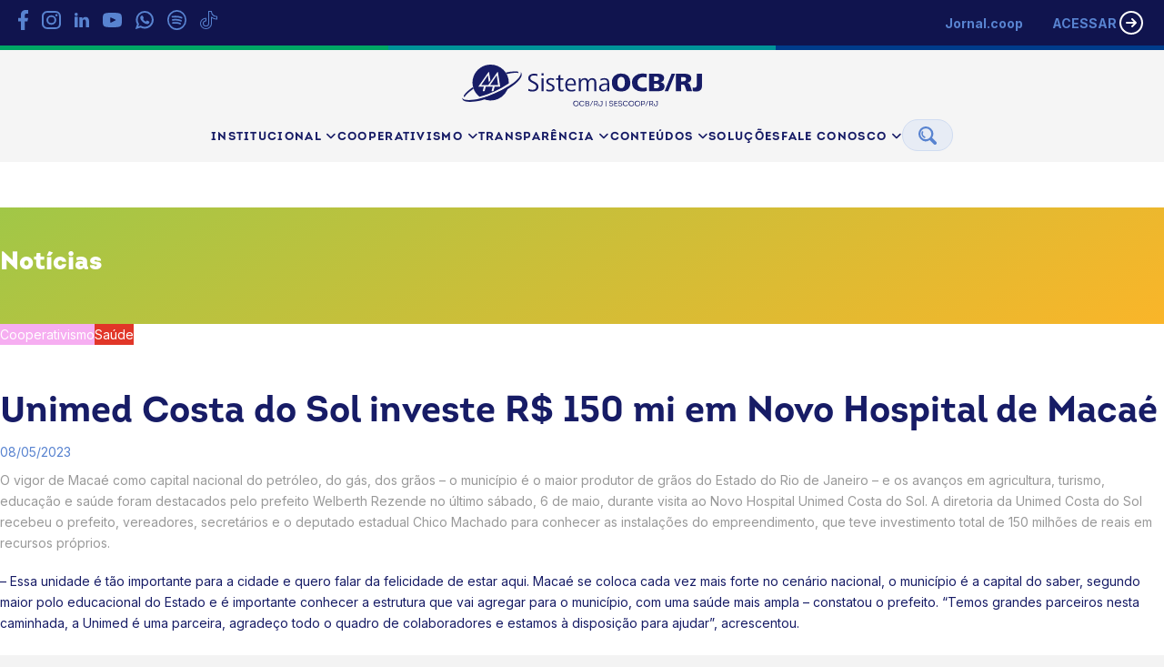

--- FILE ---
content_type: text/html; charset=UTF-8
request_url: https://rio.coop/tag/costa-do-sol/
body_size: 27790
content:
<!DOCTYPE html>
<html class="no-js" lang="pt-BR">
<head>
<meta charset="UTF-8">
<meta name="viewport" content="width=device-width, initial-scale=1.0">
<link rel="pingback" href="https://rio.coop/xmlrpc.php">
<title>Tag: Costa do Sol | Sistema OCB/RJ</title>
	<script type="text/javascript">function theChampLoadEvent(e){var t=window.onload;if(typeof window.onload!="function"){window.onload=e}else{window.onload=function(){t();e()}}}</script>
		<script type="text/javascript">var theChampDefaultLang = 'pt_BR', theChampCloseIconPath = 'https://rio.coop/wp-content/plugins/super-socializer/images/close.png';</script>
		<script>var theChampSiteUrl = 'https://rio.coop', theChampVerified = 0, theChampEmailPopup = 0, heateorSsMoreSharePopupSearchText = 'Search';</script>
			<script> var theChampSharingAjaxUrl = 'https://rio.coop/wp-admin/admin-ajax.php', heateorSsFbMessengerAPI = 'https://www.facebook.com/dialog/send?app_id=595489497242932&display=popup&link=%encoded_post_url%&redirect_uri=%encoded_post_url%',heateorSsWhatsappShareAPI = 'web', heateorSsUrlCountFetched = [], heateorSsSharesText = 'Shares', heateorSsShareText = 'Share', theChampPluginIconPath = 'https://rio.coop/wp-content/plugins/super-socializer/images/logo.png', theChampSaveSharesLocally = 0, theChampHorizontalSharingCountEnable = 0, theChampVerticalSharingCountEnable = 0, theChampSharingOffset = -10, theChampCounterOffset = -10, theChampMobileStickySharingEnabled = 0, heateorSsCopyLinkMessage = "Link copied.";
		var heateorSsVerticalSharingShortUrl = "https://rio.coop/unimed-costa-do-sol-investe-r-150-mi-em-novo-hospital-de-macae/";		</script>
			<style type="text/css">
						.the_champ_button_instagram span.the_champ_svg,a.the_champ_instagram span.the_champ_svg{background:radial-gradient(circle at 30% 107%,#fdf497 0,#fdf497 5%,#fd5949 45%,#d6249f 60%,#285aeb 90%)}
					.the_champ_horizontal_sharing .the_champ_svg,.heateor_ss_standard_follow_icons_container .the_champ_svg{
					background-color:transparent!important;background:transparent!important;
					color: #003C8B;
				border-width: 0px;
		border-style: solid;
		border-color: transparent;
	}
		.the_champ_horizontal_sharing span.the_champ_svg:hover,.heateor_ss_standard_follow_icons_container span.the_champ_svg:hover{
				border-color: transparent;
	}
	 div.the_champ_horizontal_sharing span.the_champ_svg svg:hover path:not(.the_champ_no_fill),div.the_champ_horizontal_sharing span.the_champ_svg svg:hover ellipse, div.the_champ_horizontal_sharing span.the_champ_svg svg:hover circle, div.the_champ_horizontal_sharing span.the_champ_svg svg:hover polygon, div.the_champ_horizontal_sharing span.the_champ_svg svg:hover rect:not(.the_champ_no_fill){
		        fill: #26c2ff;
		    }
		    div.the_champ_horizontal_sharing span.the_champ_svg svg:hover path.the_champ_svg_stroke, div.the_champ_horizontal_sharing span.the_champ_svg svg:hover rect.the_champ_svg_stroke{
		    	stroke: #26c2ff;
		    }
			.the_champ_vertical_sharing span.the_champ_svg,.heateor_ss_floating_follow_icons_container span.the_champ_svg{
					color: #fff;
				border-width: 0px;
		border-style: solid;
		border-color: transparent;
	}
		.the_champ_vertical_sharing span.the_champ_svg:hover,.heateor_ss_floating_follow_icons_container span.the_champ_svg:hover{
						border-color: transparent;
		}
	@media screen and (max-width:783px){.the_champ_vertical_sharing{display:none!important}}</style>
	
<!-- The SEO Framework por Sybre Waaijer -->
<meta name="robots" content="max-snippet:-1,max-image-preview:large,max-video-preview:-1" />
<link rel="canonical" href="https://rio.coop/tag/costa-do-sol/" />
<meta property="og:type" content="website" />
<meta property="og:locale" content="pt_BR" />
<meta property="og:site_name" content="Sistema OCB/RJ" />
<meta property="og:title" content="Tag: Costa do Sol" />
<meta property="og:url" content="https://rio.coop/tag/costa-do-sol/" />
<meta property="og:image" content="https://sescooprj.jmlgrupo.com.br/wp-content/uploads/2025/08/open_graph_sescoop.jpg" />
<meta property="og:image:width" content="1200" />
<meta property="og:image:height" content="630" />
<meta name="twitter:card" content="summary_large_image" />
<meta name="twitter:title" content="Tag: Costa do Sol" />
<meta name="twitter:image" content="https://sescooprj.jmlgrupo.com.br/wp-content/uploads/2025/08/open_graph_sescoop.jpg" />
<script type="application/ld+json">{"@context":"https://schema.org","@graph":[{"@type":"WebSite","@id":"https://rio.coop/#/schema/WebSite","url":"https://rio.coop/","name":"Sistema OCB/RJ","description":"A casa das cooperativas no Rio de Janeiro","inLanguage":"pt-BR","potentialAction":{"@type":"SearchAction","target":{"@type":"EntryPoint","urlTemplate":"https://rio.coop/search/{search_term_string}/"},"query-input":"required name=search_term_string"},"publisher":{"@type":"Organization","@id":"https://rio.coop/#/schema/Organization","name":"Sistema OCB/RJ","url":"https://rio.coop/","logo":{"@type":"ImageObject","url":"https://rio.coop/wp-content/uploads/2024/03/favicon_ocb_rj.png","contentUrl":"https://rio.coop/wp-content/uploads/2024/03/favicon_ocb_rj.png","width":256,"height":256,"contentSize":"27248"}}},{"@type":"CollectionPage","@id":"https://rio.coop/tag/costa-do-sol/","url":"https://rio.coop/tag/costa-do-sol/","name":"Tag: Costa do Sol | Sistema OCB/RJ","inLanguage":"pt-BR","isPartOf":{"@id":"https://rio.coop/#/schema/WebSite"},"breadcrumb":{"@type":"BreadcrumbList","@id":"https://rio.coop/#/schema/BreadcrumbList","itemListElement":[{"@type":"ListItem","position":1,"item":"https://rio.coop/","name":"Sistema OCB/RJ"},{"@type":"ListItem","position":2,"name":"Tag: Costa do Sol"}]}}]}</script>
<!-- / The SEO Framework por Sybre Waaijer | 6.51ms meta | 0.55ms boot -->

<link rel="alternate" type="application/rss+xml" title="Feed para Sistema OCB/RJ &raquo;" href="https://rio.coop/feed/" />
<link rel="alternate" type="application/rss+xml" title="Feed de comentários para Sistema OCB/RJ &raquo;" href="https://rio.coop/comments/feed/" />
<link rel="alternate" type="application/rss+xml" title="Feed de tag para Sistema OCB/RJ &raquo; Costa do Sol" href="https://rio.coop/tag/costa-do-sol/feed/" />
<style id='wp-img-auto-sizes-contain-inline-css' type='text/css'>
img:is([sizes=auto i],[sizes^="auto," i]){contain-intrinsic-size:3000px 1500px}
/*# sourceURL=wp-img-auto-sizes-contain-inline-css */
</style>
<style id='wp-emoji-styles-inline-css' type='text/css'>

	img.wp-smiley, img.emoji {
		display: inline !important;
		border: none !important;
		box-shadow: none !important;
		height: 1em !important;
		width: 1em !important;
		margin: 0 0.07em !important;
		vertical-align: -0.1em !important;
		background: none !important;
		padding: 0 !important;
	}
/*# sourceURL=wp-emoji-styles-inline-css */
</style>
<style id='wp-block-library-inline-css' type='text/css'>
:root{--wp-block-synced-color:#7a00df;--wp-block-synced-color--rgb:122,0,223;--wp-bound-block-color:var(--wp-block-synced-color);--wp-editor-canvas-background:#ddd;--wp-admin-theme-color:#007cba;--wp-admin-theme-color--rgb:0,124,186;--wp-admin-theme-color-darker-10:#006ba1;--wp-admin-theme-color-darker-10--rgb:0,107,160.5;--wp-admin-theme-color-darker-20:#005a87;--wp-admin-theme-color-darker-20--rgb:0,90,135;--wp-admin-border-width-focus:2px}@media (min-resolution:192dpi){:root{--wp-admin-border-width-focus:1.5px}}.wp-element-button{cursor:pointer}:root .has-very-light-gray-background-color{background-color:#eee}:root .has-very-dark-gray-background-color{background-color:#313131}:root .has-very-light-gray-color{color:#eee}:root .has-very-dark-gray-color{color:#313131}:root .has-vivid-green-cyan-to-vivid-cyan-blue-gradient-background{background:linear-gradient(135deg,#00d084,#0693e3)}:root .has-purple-crush-gradient-background{background:linear-gradient(135deg,#34e2e4,#4721fb 50%,#ab1dfe)}:root .has-hazy-dawn-gradient-background{background:linear-gradient(135deg,#faaca8,#dad0ec)}:root .has-subdued-olive-gradient-background{background:linear-gradient(135deg,#fafae1,#67a671)}:root .has-atomic-cream-gradient-background{background:linear-gradient(135deg,#fdd79a,#004a59)}:root .has-nightshade-gradient-background{background:linear-gradient(135deg,#330968,#31cdcf)}:root .has-midnight-gradient-background{background:linear-gradient(135deg,#020381,#2874fc)}:root{--wp--preset--font-size--normal:16px;--wp--preset--font-size--huge:42px}.has-regular-font-size{font-size:1em}.has-larger-font-size{font-size:2.625em}.has-normal-font-size{font-size:var(--wp--preset--font-size--normal)}.has-huge-font-size{font-size:var(--wp--preset--font-size--huge)}.has-text-align-center{text-align:center}.has-text-align-left{text-align:left}.has-text-align-right{text-align:right}.has-fit-text{white-space:nowrap!important}#end-resizable-editor-section{display:none}.aligncenter{clear:both}.items-justified-left{justify-content:flex-start}.items-justified-center{justify-content:center}.items-justified-right{justify-content:flex-end}.items-justified-space-between{justify-content:space-between}.screen-reader-text{border:0;clip-path:inset(50%);height:1px;margin:-1px;overflow:hidden;padding:0;position:absolute;width:1px;word-wrap:normal!important}.screen-reader-text:focus{background-color:#ddd;clip-path:none;color:#444;display:block;font-size:1em;height:auto;left:5px;line-height:normal;padding:15px 23px 14px;text-decoration:none;top:5px;width:auto;z-index:100000}html :where(.has-border-color){border-style:solid}html :where([style*=border-top-color]){border-top-style:solid}html :where([style*=border-right-color]){border-right-style:solid}html :where([style*=border-bottom-color]){border-bottom-style:solid}html :where([style*=border-left-color]){border-left-style:solid}html :where([style*=border-width]){border-style:solid}html :where([style*=border-top-width]){border-top-style:solid}html :where([style*=border-right-width]){border-right-style:solid}html :where([style*=border-bottom-width]){border-bottom-style:solid}html :where([style*=border-left-width]){border-left-style:solid}html :where(img[class*=wp-image-]){height:auto;max-width:100%}:where(figure){margin:0 0 1em}html :where(.is-position-sticky){--wp-admin--admin-bar--position-offset:var(--wp-admin--admin-bar--height,0px)}@media screen and (max-width:600px){html :where(.is-position-sticky){--wp-admin--admin-bar--position-offset:0px}}

/*# sourceURL=wp-block-library-inline-css */
</style><style id='global-styles-inline-css' type='text/css'>
:root{--wp--preset--aspect-ratio--square: 1;--wp--preset--aspect-ratio--4-3: 4/3;--wp--preset--aspect-ratio--3-4: 3/4;--wp--preset--aspect-ratio--3-2: 3/2;--wp--preset--aspect-ratio--2-3: 2/3;--wp--preset--aspect-ratio--16-9: 16/9;--wp--preset--aspect-ratio--9-16: 9/16;--wp--preset--color--black: #000000;--wp--preset--color--cyan-bluish-gray: #abb8c3;--wp--preset--color--white: #ffffff;--wp--preset--color--pale-pink: #f78da7;--wp--preset--color--vivid-red: #cf2e2e;--wp--preset--color--luminous-vivid-orange: #ff6900;--wp--preset--color--luminous-vivid-amber: #fcb900;--wp--preset--color--light-green-cyan: #7bdcb5;--wp--preset--color--vivid-green-cyan: #00d084;--wp--preset--color--pale-cyan-blue: #8ed1fc;--wp--preset--color--vivid-cyan-blue: #0693e3;--wp--preset--color--vivid-purple: #9b51e0;--wp--preset--gradient--vivid-cyan-blue-to-vivid-purple: linear-gradient(135deg,rgb(6,147,227) 0%,rgb(155,81,224) 100%);--wp--preset--gradient--light-green-cyan-to-vivid-green-cyan: linear-gradient(135deg,rgb(122,220,180) 0%,rgb(0,208,130) 100%);--wp--preset--gradient--luminous-vivid-amber-to-luminous-vivid-orange: linear-gradient(135deg,rgb(252,185,0) 0%,rgb(255,105,0) 100%);--wp--preset--gradient--luminous-vivid-orange-to-vivid-red: linear-gradient(135deg,rgb(255,105,0) 0%,rgb(207,46,46) 100%);--wp--preset--gradient--very-light-gray-to-cyan-bluish-gray: linear-gradient(135deg,rgb(238,238,238) 0%,rgb(169,184,195) 100%);--wp--preset--gradient--cool-to-warm-spectrum: linear-gradient(135deg,rgb(74,234,220) 0%,rgb(151,120,209) 20%,rgb(207,42,186) 40%,rgb(238,44,130) 60%,rgb(251,105,98) 80%,rgb(254,248,76) 100%);--wp--preset--gradient--blush-light-purple: linear-gradient(135deg,rgb(255,206,236) 0%,rgb(152,150,240) 100%);--wp--preset--gradient--blush-bordeaux: linear-gradient(135deg,rgb(254,205,165) 0%,rgb(254,45,45) 50%,rgb(107,0,62) 100%);--wp--preset--gradient--luminous-dusk: linear-gradient(135deg,rgb(255,203,112) 0%,rgb(199,81,192) 50%,rgb(65,88,208) 100%);--wp--preset--gradient--pale-ocean: linear-gradient(135deg,rgb(255,245,203) 0%,rgb(182,227,212) 50%,rgb(51,167,181) 100%);--wp--preset--gradient--electric-grass: linear-gradient(135deg,rgb(202,248,128) 0%,rgb(113,206,126) 100%);--wp--preset--gradient--midnight: linear-gradient(135deg,rgb(2,3,129) 0%,rgb(40,116,252) 100%);--wp--preset--font-size--small: 13px;--wp--preset--font-size--medium: 20px;--wp--preset--font-size--large: 36px;--wp--preset--font-size--x-large: 42px;--wp--preset--spacing--20: 0.44rem;--wp--preset--spacing--30: 0.67rem;--wp--preset--spacing--40: 1rem;--wp--preset--spacing--50: 1.5rem;--wp--preset--spacing--60: 2.25rem;--wp--preset--spacing--70: 3.38rem;--wp--preset--spacing--80: 5.06rem;--wp--preset--shadow--natural: 6px 6px 9px rgba(0, 0, 0, 0.2);--wp--preset--shadow--deep: 12px 12px 50px rgba(0, 0, 0, 0.4);--wp--preset--shadow--sharp: 6px 6px 0px rgba(0, 0, 0, 0.2);--wp--preset--shadow--outlined: 6px 6px 0px -3px rgb(255, 255, 255), 6px 6px rgb(0, 0, 0);--wp--preset--shadow--crisp: 6px 6px 0px rgb(0, 0, 0);}:where(.is-layout-flex){gap: 0.5em;}:where(.is-layout-grid){gap: 0.5em;}body .is-layout-flex{display: flex;}.is-layout-flex{flex-wrap: wrap;align-items: center;}.is-layout-flex > :is(*, div){margin: 0;}body .is-layout-grid{display: grid;}.is-layout-grid > :is(*, div){margin: 0;}:where(.wp-block-columns.is-layout-flex){gap: 2em;}:where(.wp-block-columns.is-layout-grid){gap: 2em;}:where(.wp-block-post-template.is-layout-flex){gap: 1.25em;}:where(.wp-block-post-template.is-layout-grid){gap: 1.25em;}.has-black-color{color: var(--wp--preset--color--black) !important;}.has-cyan-bluish-gray-color{color: var(--wp--preset--color--cyan-bluish-gray) !important;}.has-white-color{color: var(--wp--preset--color--white) !important;}.has-pale-pink-color{color: var(--wp--preset--color--pale-pink) !important;}.has-vivid-red-color{color: var(--wp--preset--color--vivid-red) !important;}.has-luminous-vivid-orange-color{color: var(--wp--preset--color--luminous-vivid-orange) !important;}.has-luminous-vivid-amber-color{color: var(--wp--preset--color--luminous-vivid-amber) !important;}.has-light-green-cyan-color{color: var(--wp--preset--color--light-green-cyan) !important;}.has-vivid-green-cyan-color{color: var(--wp--preset--color--vivid-green-cyan) !important;}.has-pale-cyan-blue-color{color: var(--wp--preset--color--pale-cyan-blue) !important;}.has-vivid-cyan-blue-color{color: var(--wp--preset--color--vivid-cyan-blue) !important;}.has-vivid-purple-color{color: var(--wp--preset--color--vivid-purple) !important;}.has-black-background-color{background-color: var(--wp--preset--color--black) !important;}.has-cyan-bluish-gray-background-color{background-color: var(--wp--preset--color--cyan-bluish-gray) !important;}.has-white-background-color{background-color: var(--wp--preset--color--white) !important;}.has-pale-pink-background-color{background-color: var(--wp--preset--color--pale-pink) !important;}.has-vivid-red-background-color{background-color: var(--wp--preset--color--vivid-red) !important;}.has-luminous-vivid-orange-background-color{background-color: var(--wp--preset--color--luminous-vivid-orange) !important;}.has-luminous-vivid-amber-background-color{background-color: var(--wp--preset--color--luminous-vivid-amber) !important;}.has-light-green-cyan-background-color{background-color: var(--wp--preset--color--light-green-cyan) !important;}.has-vivid-green-cyan-background-color{background-color: var(--wp--preset--color--vivid-green-cyan) !important;}.has-pale-cyan-blue-background-color{background-color: var(--wp--preset--color--pale-cyan-blue) !important;}.has-vivid-cyan-blue-background-color{background-color: var(--wp--preset--color--vivid-cyan-blue) !important;}.has-vivid-purple-background-color{background-color: var(--wp--preset--color--vivid-purple) !important;}.has-black-border-color{border-color: var(--wp--preset--color--black) !important;}.has-cyan-bluish-gray-border-color{border-color: var(--wp--preset--color--cyan-bluish-gray) !important;}.has-white-border-color{border-color: var(--wp--preset--color--white) !important;}.has-pale-pink-border-color{border-color: var(--wp--preset--color--pale-pink) !important;}.has-vivid-red-border-color{border-color: var(--wp--preset--color--vivid-red) !important;}.has-luminous-vivid-orange-border-color{border-color: var(--wp--preset--color--luminous-vivid-orange) !important;}.has-luminous-vivid-amber-border-color{border-color: var(--wp--preset--color--luminous-vivid-amber) !important;}.has-light-green-cyan-border-color{border-color: var(--wp--preset--color--light-green-cyan) !important;}.has-vivid-green-cyan-border-color{border-color: var(--wp--preset--color--vivid-green-cyan) !important;}.has-pale-cyan-blue-border-color{border-color: var(--wp--preset--color--pale-cyan-blue) !important;}.has-vivid-cyan-blue-border-color{border-color: var(--wp--preset--color--vivid-cyan-blue) !important;}.has-vivid-purple-border-color{border-color: var(--wp--preset--color--vivid-purple) !important;}.has-vivid-cyan-blue-to-vivid-purple-gradient-background{background: var(--wp--preset--gradient--vivid-cyan-blue-to-vivid-purple) !important;}.has-light-green-cyan-to-vivid-green-cyan-gradient-background{background: var(--wp--preset--gradient--light-green-cyan-to-vivid-green-cyan) !important;}.has-luminous-vivid-amber-to-luminous-vivid-orange-gradient-background{background: var(--wp--preset--gradient--luminous-vivid-amber-to-luminous-vivid-orange) !important;}.has-luminous-vivid-orange-to-vivid-red-gradient-background{background: var(--wp--preset--gradient--luminous-vivid-orange-to-vivid-red) !important;}.has-very-light-gray-to-cyan-bluish-gray-gradient-background{background: var(--wp--preset--gradient--very-light-gray-to-cyan-bluish-gray) !important;}.has-cool-to-warm-spectrum-gradient-background{background: var(--wp--preset--gradient--cool-to-warm-spectrum) !important;}.has-blush-light-purple-gradient-background{background: var(--wp--preset--gradient--blush-light-purple) !important;}.has-blush-bordeaux-gradient-background{background: var(--wp--preset--gradient--blush-bordeaux) !important;}.has-luminous-dusk-gradient-background{background: var(--wp--preset--gradient--luminous-dusk) !important;}.has-pale-ocean-gradient-background{background: var(--wp--preset--gradient--pale-ocean) !important;}.has-electric-grass-gradient-background{background: var(--wp--preset--gradient--electric-grass) !important;}.has-midnight-gradient-background{background: var(--wp--preset--gradient--midnight) !important;}.has-small-font-size{font-size: var(--wp--preset--font-size--small) !important;}.has-medium-font-size{font-size: var(--wp--preset--font-size--medium) !important;}.has-large-font-size{font-size: var(--wp--preset--font-size--large) !important;}.has-x-large-font-size{font-size: var(--wp--preset--font-size--x-large) !important;}
/*# sourceURL=global-styles-inline-css */
</style>

<style id='classic-theme-styles-inline-css' type='text/css'>
/*! This file is auto-generated */
.wp-block-button__link{color:#fff;background-color:#32373c;border-radius:9999px;box-shadow:none;text-decoration:none;padding:calc(.667em + 2px) calc(1.333em + 2px);font-size:1.125em}.wp-block-file__button{background:#32373c;color:#fff;text-decoration:none}
/*# sourceURL=/wp-includes/css/classic-themes.min.css */
</style>
<link rel='stylesheet' id='x-stack-css' href='https://rio.coop/wp-content/themes/x/framework/dist/css/site/stacks/icon.css?ver=10.7.9' type='text/css' media='all' />
<link rel='stylesheet' id='x-child-css' href='https://rio.coop/wp-content/themes/x-child/style.css?ver=10.7.9' type='text/css' media='all' />
<link rel='stylesheet' id='the_champ_frontend_css-css' href='https://rio.coop/wp-content/plugins/super-socializer/css/front.css?ver=7.14.5' type='text/css' media='all' />
<style id='cs-inline-css' type='text/css'>
@media (min-width:1600px){.x-hide-xl{display:none !important;}}@media (min-width:1300px) and (max-width:1599px){.x-hide-lg{display:none !important;}}@media (min-width:978px) and (max-width:1299px){.x-hide-md{display:none !important;}}@media (min-width:599px) and (max-width:977px){.x-hide-sm{display:none !important;}}@media (max-width:598px){.x-hide-xs{display:none !important;}} a,h1 a:hover,h2 a:hover,h3 a:hover,h4 a:hover,h5 a:hover,h6 a:hover,#respond .required,.x-pagination a:hover,.x-pagination span.current,.woocommerce-pagination a:hover,.woocommerce-pagination span[aria-current],.widget_tag_cloud .tagcloud a:hover,.widget_product_tag_cloud .tagcloud a:hover,.x-scroll-top:hover,.x-comment-author a:hover,.mejs-button button:hover{color:#171c66;}a:hover{color:#5883D0;}a.x-img-thumbnail:hover,textarea:focus,input[type="text"]:focus,input[type="password"]:focus,input[type="datetime"]:focus,input[type="datetime-local"]:focus,input[type="date"]:focus,input[type="month"]:focus,input[type="time"]:focus,input[type="week"]:focus,input[type="number"]:focus,input[type="email"]:focus,input[type="url"]:focus,input[type="search"]:focus,input[type="tel"]:focus,input[type="color"]:focus,.uneditable-input:focus,.x-pagination a:hover,.x-pagination span.current,.woocommerce-pagination a:hover,.woocommerce-pagination span[aria-current],.widget_tag_cloud .tagcloud a:hover,.widget_product_tag_cloud .tagcloud a:hover,.x-scroll-top:hover{border-color:#171c66;}.flex-direction-nav a,.flex-control-nav a:hover,.flex-control-nav a.flex-active,.x-dropcap,.x-skill-bar .bar,.x-pricing-column.featured h2,.x-portfolio-filters,.x-entry-share .x-share:hover,.widget_price_filter .ui-slider .ui-slider-range,.mejs-time-current{background-color:#171c66;}.x-portfolio-filters:hover{background-color:#5883D0;}.entry-title:before{display:none;}.x-comment-author,.x-comment-time,.comment-form-author label,.comment-form-email label,.comment-form-url label,.comment-form-rating label,.comment-form-comment label{font-family:"Inter",sans-serif;}.x-comment-time,.entry-thumb:before,.p-meta{color:#999999;}.entry-title a:hover,.x-comment-author,.x-comment-author a,.comment-form-author label,.comment-form-email label,.comment-form-url label,.comment-form-rating label,.comment-form-comment label,.x-accordion-heading .x-accordion-toggle,.x-nav-tabs > li > a:hover,.x-nav-tabs > .active > a,.x-nav-tabs > .active > a:hover,.mejs-button button{color:#171C66;}.h-comments-title small,.h-feature-headline span i,.x-portfolio-filters-menu,.mejs-time-loaded{background-color:#171C66 !important;}@media (min-width:1200px){.x-sidebar{width:250px;overflow-y:auto;}body.x-sidebar-content-active,body[class*="page-template-template-blank"].x-sidebar-content-active.x-blank-template-sidebar-active{padding-left:250px;}body.x-content-sidebar-active,body[class*="page-template-template-blank"].x-content-sidebar-active.x-blank-template-sidebar-active{padding-right:250px;}}html{font-size:14px;}@media (min-width:598px){html{font-size:14px;}}@media (min-width:977px){html{font-size:14px;}}@media (min-width:1299px){html{font-size:14px;}}@media (min-width:1599px){html{font-size:14px;}}body{font-style:normal;font-weight:400;color:#999999;background-color:#f3f3f3;}.w-b{font-weight:400 !important;}h1,h2,h3,h4,h5,h6,.h1,.h2,.h3,.h4,.h5,.h6,.x-text-headline{font-family:"Inter",sans-serif;font-style:normal;font-weight:400;}h1,.h1{letter-spacing:0em;}h2,.h2{letter-spacing:0em;}h3,.h3{letter-spacing:0em;}h4,.h4{letter-spacing:0em;}h5,.h5{letter-spacing:0em;}h6,.h6{letter-spacing:-0.035em;}.w-h{font-weight:400 !important;}.x-container.width{width:100%;}.x-container.max{max-width:1232px;}.x-bar-content.x-container.width{flex-basis:100%;}.x-main.full{float:none;clear:both;display:block;width:auto;}@media (max-width:978.98px){.x-main.full,.x-main.left,.x-main.right,.x-sidebar.left,.x-sidebar.right{float:none;display:block;width:auto !important;}}.entry-header,.entry-content{font-size:1rem;}body,input,button,select,textarea{font-family:"Helvetica Neue",Helvetica,Arial,sans-serif;}h1,h2,h3,h4,h5,h6,.h1,.h2,.h3,.h4,.h5,.h6,h1 a,h2 a,h3 a,h4 a,h5 a,h6 a,.h1 a,.h2 a,.h3 a,.h4 a,.h5 a,.h6 a,blockquote{color:#171C66;}.cfc-h-tx{color:#171C66 !important;}.cfc-h-bd{border-color:#171C66 !important;}.cfc-h-bg{background-color:#171C66 !important;}.cfc-b-tx{color:#999999 !important;}.cfc-b-bd{border-color:#999999 !important;}.cfc-b-bg{background-color:#999999 !important;}.x-btn,.button,[type="submit"]{color:#5883D0;border-color:#5883D0;background-color:transparent;text-shadow:0 0.075em 0.075em rgba(0,0,0,0.5);border-radius:0.25em;}.x-btn:hover,.button:hover,[type="submit"]:hover{color:rgb(255,255,255);border-color:#5883D0;background-color:#5883D0;text-shadow:0 0.075em 0.075em rgba(0,0,0,0.5);}.x-btn.x-btn-real,.x-btn.x-btn-real:hover{margin-bottom:0.25em;text-shadow:0 0.075em 0.075em rgba(0,0,0,0.65);}.x-btn.x-btn-real{box-shadow:0 0.25em 0 0 #a71000,0 4px 9px rgba(0,0,0,0.75);}.x-btn.x-btn-real:hover{box-shadow:0 0.25em 0 0 #a71000,0 4px 9px rgba(0,0,0,0.75);}.x-btn.x-btn-flat,.x-btn.x-btn-flat:hover{margin-bottom:0;text-shadow:0 0.075em 0.075em rgba(0,0,0,0.65);box-shadow:none;}.x-btn.x-btn-transparent,.x-btn.x-btn-transparent:hover{margin-bottom:0;border-width:3px;text-shadow:none;text-transform:uppercase;background-color:transparent;box-shadow:none;}.x-navbar .desktop .x-nav > li > a,.x-navbar .desktop .sub-menu a,.x-navbar .mobile .x-nav li a{color:#171C66;}.x-navbar .desktop .x-nav > li > a:hover,.x-navbar .desktop .x-nav > .x-active > a,.x-navbar .desktop .x-nav > .current-menu-item > a,.x-navbar .desktop .sub-menu a:hover,.x-navbar .desktop .sub-menu .x-active > a,.x-navbar .desktop .sub-menu .current-menu-item > a,.x-navbar .desktop .x-nav .x-megamenu > .sub-menu > li > a,.x-navbar .mobile .x-nav li > a:hover,.x-navbar .mobile .x-nav .x-active > a,.x-navbar .mobile .x-nav .current-menu-item > a{color:#5883D0;}.x-navbar .desktop .x-nav > li > a{height:85px;padding-top:0px;}.x-navbar .desktop .x-nav > li ul{top:85px;}@media (min-width:1200px){body.x-sidebar-content-active .x-widgetbar,body.x-sidebar-content-active .x-navbar-fixed-top,body[class*="page-template-template-blank"].x-sidebar-content-active.x-blank-template-sidebar-active .x-widgetbar,body[class*="page-template-template-blank"].x-sidebar-content-active.x-blank-template-sidebar-active .x-navbar-fixed-top{left:250px;}body.x-content-sidebar-active .x-widgetbar,body.x-content-sidebar-active .x-navbar-fixed-top,body[class*="page-template-template-blank"].x-content-sidebar-active.x-blank-template-sidebar-active .x-widgetbar,body[class*="page-template-template-blank"].x-content-sidebar-active.x-blank-template-sidebar-active .x-navbar-fixed-top{right:250px;}}@media (max-width:979px){}.x-navbar-inner{min-height:85px;}.x-brand{margin-top:15px;font-family:"Helvetica Neue",Helvetica,Arial,sans-serif;font-size:42px;font-style:normal;font-weight:700;letter-spacing:0em;color:#272727;}.x-brand:hover,.x-brand:focus{color:#272727;}.x-brand img{width:calc(528px / 2);}.x-navbar .x-nav-wrap .x-nav > li > a{font-family:"Inter",sans-serif;font-style:normal;font-weight:700;letter-spacing:0em;}.x-navbar .desktop .x-nav > li > a{font-size:14px;}.x-navbar .desktop .x-nav > li > a:not(.x-btn-navbar-woocommerce){padding-left:0px;padding-right:0px;}.x-navbar .desktop .x-nav > li > a > span{padding-right:calc(1.25em - 0em);}.x-btn-navbar{margin-top:0px;}.x-btn-navbar,.x-btn-navbar.collapsed{font-size:20px;}@media (max-width:979px){.x-widgetbar{left:0;right:0;}}.bg .mejs-container,.x-video .mejs-container{position:unset !important;} @font-face{font-family:'FontAwesomePro';font-style:normal;font-weight:900;font-display:block;src:url('https://rio.coop/wp-content/plugins/cornerstone/assets/fonts/fa-solid-900.woff2?ver=6.7.2') format('woff2'),url('https://rio.coop/wp-content/plugins/cornerstone/assets/fonts/fa-solid-900.ttf?ver=6.7.2') format('truetype');}[data-x-fa-pro-icon]{font-family:"FontAwesomePro" !important;}[data-x-fa-pro-icon]:before{content:attr(data-x-fa-pro-icon);}[data-x-icon],[data-x-icon-o],[data-x-icon-l],[data-x-icon-s],[data-x-icon-b],[data-x-icon-sr],[data-x-icon-ss],[data-x-icon-sl],[data-x-fa-pro-icon],[class*="cs-fa-"]{display:inline-flex;font-style:normal;font-weight:400;text-decoration:inherit;text-rendering:auto;-webkit-font-smoothing:antialiased;-moz-osx-font-smoothing:grayscale;}[data-x-icon].left,[data-x-icon-o].left,[data-x-icon-l].left,[data-x-icon-s].left,[data-x-icon-b].left,[data-x-icon-sr].left,[data-x-icon-ss].left,[data-x-icon-sl].left,[data-x-fa-pro-icon].left,[class*="cs-fa-"].left{margin-right:0.5em;}[data-x-icon].right,[data-x-icon-o].right,[data-x-icon-l].right,[data-x-icon-s].right,[data-x-icon-b].right,[data-x-icon-sr].right,[data-x-icon-ss].right,[data-x-icon-sl].right,[data-x-fa-pro-icon].right,[class*="cs-fa-"].right{margin-left:0.5em;}[data-x-icon]:before,[data-x-icon-o]:before,[data-x-icon-l]:before,[data-x-icon-s]:before,[data-x-icon-b]:before,[data-x-icon-sr]:before,[data-x-icon-ss]:before,[data-x-icon-sl]:before,[data-x-fa-pro-icon]:before,[class*="cs-fa-"]:before{line-height:1;}@font-face{font-family:'FontAwesome';font-style:normal;font-weight:900;font-display:block;src:url('https://rio.coop/wp-content/plugins/cornerstone/assets/fonts/fa-solid-900.woff2?ver=6.7.2') format('woff2'),url('https://rio.coop/wp-content/plugins/cornerstone/assets/fonts/fa-solid-900.ttf?ver=6.7.2') format('truetype');}[data-x-icon],[data-x-icon-s],[data-x-icon][class*="cs-fa-"]{font-family:"FontAwesome" !important;font-weight:900;}[data-x-icon]:before,[data-x-icon][class*="cs-fa-"]:before{content:attr(data-x-icon);}[data-x-icon-s]:before{content:attr(data-x-icon-s);}@font-face{font-family:'FontAwesomeRegular';font-style:normal;font-weight:400;font-display:block;src:url('https://rio.coop/wp-content/plugins/cornerstone/assets/fonts/fa-regular-400.woff2?ver=6.7.2') format('woff2'),url('https://rio.coop/wp-content/plugins/cornerstone/assets/fonts/fa-regular-400.ttf?ver=6.7.2') format('truetype');}@font-face{font-family:'FontAwesomePro';font-style:normal;font-weight:400;font-display:block;src:url('https://rio.coop/wp-content/plugins/cornerstone/assets/fonts/fa-regular-400.woff2?ver=6.7.2') format('woff2'),url('https://rio.coop/wp-content/plugins/cornerstone/assets/fonts/fa-regular-400.ttf?ver=6.7.2') format('truetype');}[data-x-icon-o]{font-family:"FontAwesomeRegular" !important;}[data-x-icon-o]:before{content:attr(data-x-icon-o);}@font-face{font-family:'FontAwesomeLight';font-style:normal;font-weight:300;font-display:block;src:url('https://rio.coop/wp-content/plugins/cornerstone/assets/fonts/fa-light-300.woff2?ver=6.7.2') format('woff2'),url('https://rio.coop/wp-content/plugins/cornerstone/assets/fonts/fa-light-300.ttf?ver=6.7.2') format('truetype');}@font-face{font-family:'FontAwesomePro';font-style:normal;font-weight:300;font-display:block;src:url('https://rio.coop/wp-content/plugins/cornerstone/assets/fonts/fa-light-300.woff2?ver=6.7.2') format('woff2'),url('https://rio.coop/wp-content/plugins/cornerstone/assets/fonts/fa-light-300.ttf?ver=6.7.2') format('truetype');}[data-x-icon-l]{font-family:"FontAwesomeLight" !important;font-weight:300;}[data-x-icon-l]:before{content:attr(data-x-icon-l);}@font-face{font-family:'FontAwesomeBrands';font-style:normal;font-weight:normal;font-display:block;src:url('https://rio.coop/wp-content/plugins/cornerstone/assets/fonts/fa-brands-400.woff2?ver=6.7.2') format('woff2'),url('https://rio.coop/wp-content/plugins/cornerstone/assets/fonts/fa-brands-400.ttf?ver=6.7.2') format('truetype');}[data-x-icon-b]{font-family:"FontAwesomeBrands" !important;}[data-x-icon-b]:before{content:attr(data-x-icon-b);}.widget.widget_rss li .rsswidget:before{content:"\f35d";padding-right:0.4em;font-family:"FontAwesome";} @font-face{font-family:Intro;src:url('/wp-content/themes/x-child/fonts/intro_light.otf') format("opentype");font-weight:300;}@font-face{font-family:Intro;src:url('/wp-content/themes/x-child/fonts/intro_light_italic.otf');font-weight:300;font-style:italic;}@font-face{font-family:Intro;src:url('/wp-content/themes/x-child/fonts/intro_regular.otf') format("opentype");font-weight:400;}@font-face{font-family:Intro;src:url('/wp-content/themes/x-child/fonts/intro_bold.otf') format("opentype");font-weight:700;}@font-face{font-family:Intro;src:url('/wp-content/themes/x-child/fonts/intro_bold_italic.otf') format("opentype");font-weight:700;font-style:italic;}@font-face{font-family:Intro;src:url('/wp-content/themes/x-child/fonts/intro_black.otf') format("opentype");font-weight:900;}body,button,selet,textarea,.inter{font-family:'Inter','Intro','Montserrat','Arial',sans-serif !important;}h1,h2,h3,h4,h5,h6,.h1,.h2,.h3,.h4,.h5,.h6,.x-navbar .x-nav-wrap .x-nav>li>a,.intro{font-family:'Intro','Inter','Helvetica Neue','Montserrat','Arial',sans-serif !important;}:root{--light-blue:#96B5EC;--blue:#5883D0;--alt-blue:#003C8B;--dark-blue:#171C66;--darker-blue:#10144E;--sky-blue:#26C2FF;--light-sky-blue:#38D6D6;--teal:#009498;--purple:#8A24FF;--green:#A1C747;--orange:#FAB529;}p{color:var(--dark-blue);}.p-white p{color:#fff;}.bg-white,.bg-hover-white:hover{background-color:white;}.bg-black,.bg-hover-black:hover{background-color:black;}.bg-blue,.bg-hover-blue:hover{background-color:var(--blue);}.bg-alt-blue,.bg-hover-alt-blue:hover{background-color:var(--alt-blue);}.bg-dark-blue,.bg-hover-dark-blue:hover{background-color:var(--dark-blue);}.bg-darker-blue,.bg-hover-darker-blue:hover{background-color:var(--darker-blue);}.bg-purple,.bg-hover-purple:hover{background-color:var(--purple);}.bg-teal,.bg-hover-teal:hover{background-color:var(--teal);}.bg-orange,.bg-hover-orange:hover{background-color:var(--orange);}.bg-transparent{background-color:transparent;}.z-0{z-index:0;}.z-10{z-index:10;}.z-20{z-index:20;}.z-30{z-index:30;}.z-40{z-index:40;}.z-50{z-index:50;}.text-white,.text-hover-white:hover{color:#fff;}.text-black,.text-hover-black:hover{color:#000;}.text-blue,.text-hover-blue:hover{color:var(--blue);}.text-dark-blue,.text-hover-dark-blue:hover{color:var(--dark-blue);}.text-darker-blue,.text-hover-darker-blue:hover{color:var(--darker-blue);}.text-light-blue,.text-hover-light-blue:hover{color:var(--light-blue);}.text-sky-blue,.text-hover-sky-blue:hover{color:var(--sky-blue);}.text-sky-blue,.text-hover-sky-blue:hover{color:var(--sky-blue);}.text-light-sky-blue{color:var(--light-sky-blue);}.text-teal{color:var(--teal);}.text-purple{color:var(--purple);}.text-green,.text-hover-green:hover{color:var(--green);}.text-orange{color:var(--orange);}.text-center{text-align:center;}.text-left{text-align:left;}.text-right{text-align:right;}.italic{font-style:italic;}.normal{font-style:normal;}.uppercase{text-transform:uppercase;}.underline{text-decoration:underline;}.hover-underline:hover{text-decoration:underline;}.font-light{font-weight:300;}.font-regular{font-weight:400;}.font-medium{font-weight:500;}.font-semibold{font-weight:600;}.font-bold{font-weight:700;}.font-extrabold{font-weight:800;}.font-black{font-weight:900;}.font-italic{font-style:italic;}.relative{position:relative;}.absolute{position:absolute;}.fixed{position:fixed;}.top-0{top:0;}.bottom-0{bottom:0;}.left-0{left:0;}.right-0{right:0;}.inline-block{display:inline-block;}.align-middle{vertical-align:middle;}.hidden{display:none;}.hover-rotate:hover{transform:rotate(6deg);}.opacity-100{opacity:1;}.opacity-80{opacity:.8;}.opacity-70{opacity:.7;}.opacity-60{opacity:.6;}.opacity-50{opacity:.5;}.opacity-40{opacity:.4;}.opacity-hover-100:hover{opacity:1;}.opacity-hover-80:hover{opacity:.8;}.opacity-hover-70:hover{opacity:.7;}.opacity-hover-60:hover{opacity:.5;}.opacity-0{opacity:0;}.m-0{margin:0;}.m-0-i{margin:0 !important;}.mx-auto{margin-left:auto;margin-right:auto;}.p-0{padding:0;}.rounded-full{border-radius:999px;}.border-none{border:none;}.transition,.x-brand{-ms-transition:.3s all ease-in-out;-o-transition:.3s all ease-in-out;-moz-transition:.3s all ease-in-out;-webkit-transition:.3s all ease-in-out;transition:.3s all ease-in-out;}.flex{display:-webkit-flex;display:-ms-flexbox;display:flex;}.flex-row{-webkit-flex-direction:row;-ms-flex-direction:row;flex-direction:row;}.flex-col{-webkit-flex-direction:column;-ms-flex-direction:column;flex-direction:column;}.flex-wrap{-webkit-flex-wrap:wrap;-ms-flex-wrap:wrap;flex-wrap:wrap;}.justify-between{-webkit-justify-content:space-between;justify-content:space-between;}.justify-center{-webkit-justify-content:center;justify-content:center;}.justify-end{-webkit-justify-content:end;justify-content:end;}.items-center{-webkit-align-items:center;align-items:center;}.items-start{-webkit-align-items:start;align-items:start;}.items-end{-webkit-align-items:end;align-items:end;}.items-stretch{-webkit-align-items:stretch;align-items:stretch;}.flex-1{flex:1 1 0%;}.flex-none{flex:none;}.grid{display:grid;}.grid-cols-1{grid-template-columns:repeat(1,minmax(0,1fr));}.grid-cols-2{grid-template-columns:repeat(2,minmax(0,1fr));}.grid-cols-3{grid-template-columns:repeat(3,minmax(0,1fr));}.grid-cols-4{grid-template-columns:repeat(4,minmax(0,1fr));}.grid-cols-5{grid-template-columns:repeat(5,minmax(0,1fr));}.col-span-1{grid-column:span 1 / span 1;}.col-span-2{grid-column:span 2 / span 2;}.col-span-3{grid-column:span 3 / span 3;}.col-span-4{grid-column:span 4 / span 4;}.col-span-5{grid-column:span 5 / span 5;}.w-full{width:100%;}.h-full{height:100%;}.object-cover{object-fit:cover;}.object-center{object-position:center;}.overflow-hidden{overflow:hidden;}.overflow-auto{overflow:auto;}.text-shadow-none,.text-shadow-none:hover{text-shadow:none;}.cursor-not-allowed{cursor:not-allowed;}.cursor-pointer{cursor:pointer;}.appearance-none{appearance:none;}.bg-no-repeat{background-repeat:no-repeat;}.list-style-none{list-style:none;}.x-colophon.bottom{padding:0;border-top:none;text-align:left;}.x-colophon.bottom .x-container.max,.x-topbar-inner.x-container.max{max-width:none;}.x-colophon.bottom .x-colophon-content{margin:0;text-transform:none;letter-spacing:normal;}.x-colophon.top,.x-topbar p{display:none;}.x-navbar{border:none;background-color:#F5F5F5;}.x-brand:hover{opacity:.8;transition:.3s all ease-in-out;}.x-navbar-inner > div,.masthead-inline .desktop .x-nav{display:flex;align-items:center;}.masthead-inline .desktop .x-nav{grid-gap:53px;padding-top:16px;}.x-navbar-inner > .x-container.max{justify-content:space-between;max-width:1587px;margin:0 auto;}.x-navbar-inner > div:before,.x-navbar-inner > div:after{display:none !important;}.masthead-inline .desktop .x-nav,.x-navbar .desktop .x-nav > li{float:none;}.x-navbar .desktop .x-nav > li > a{height:auto;text-transform:uppercase;letter-spacing:.1em;line-height:18px;}.x-navbar .desktop .x-nav>li>a>span{border:none;padding:0;}body .masthead-inline .x-navbar .desktop .sub-menu{border:none;box-shadow:0 0 20px rgba(0,0,0,.15);}body .masthead-inline .x-navbar .desktop .x-nav > li > .sub-menu{right:auto;left:0;top:25px;}body .masthead-inline .x-navbar .desktop .sub-menu .sub-menu{left:100%;right:auto;border:none;}.x-navbar .desktop .x-nav > li > a,.desktop .sub-menu a{transition:.3s color ease-in-out;}.btn-search{background-color:#E7ECF5;border:1px solid #D0DCF1;width:66px;height:41px;top:-2px;}.btn-search:hover img{transform:rotate(6deg);}.search-container > div{background-color:rgb(0 6 39 / 90%);;}.search-container .search-form{width:750px;}.search-form .form-search .search-query{border:none;border-bottom:2px solid white;border-radius:0;color:white;height:69px;font-size:30px;font-family:'Intro','Inter',sans-serif;font-weight:300;background:transparent url(/wp-content/uploads/2024/03/icon_searchbar.svg) no-repeat 10px center;background-size:23px;padding:0 50px;margin:0 0 40px;}.x-form-search-icon-wrapper{display:none;}.search-close{border:1px solid white;padding:10px 35px;font-size:13px;letter-spacing:.1em;}.search-query::-webkit-input-placeholder{color:#fff;}.search-query::-moz-placeholder{color:#fff;}.search-query:-ms-input-placeholder{color:#fff;}.search-query:-moz-placeholder{color:#fff;}.x-topbar{border:none;background-color:var(--darker-blue);position:relative;z-index:1030;}.x-topbar:before,.x-topbar:after{display:none;}.topbar-content{max-width:1627px;padding:10px 20px;}.login-bar-inner{max-width:1627px;}.social-media-container li:not(:last-child){margin-right:20px;}.social-media-container a:hover path,.social-media-container a:hover rect{fill:var(--light-blue);}.x-topbar nav a:not(:last-child){margin-right:61px;}.division-underline{height:7px;}.division-underline div:first-child{background-color:#00A765;}.division-underline div:nth-child(2){background-color:var(--teal);}.division-underline div:last-child{background-color:#003C8B;}.footer-inner-1 p,.footer-inner-2 p,.footer-section-3 p{font-size:14px;line-height:22px;}.footer-section-1{padding:28px 20px;}.footer-inner-1{max-width:1220px;padding:28px 0;}.footer-inner-1 h2{font-size:40px;margin:0;}.footer-inner-1 p{max-width:366px;margin:0;}.footer-inner-1 input{width:338px;height:48px;font-size:14px;padding:0 30px 0 65px;background:white url('/wp-content/uploads/2024/03/icon_news_email.svg') no-repeat 24px center;color:var(--blue);margin:0 17px 0 0;}.footer-inner-1 input::-webkit-input-placeholder{color:var(--blue);}.footer-inner-1 input::-moz-placeholder{color:var(--blue);}.footer-inner-1 input:-ms-input-placeholder{color:var(--blue);}.footer-inner-1 input:-moz-placeholder{color:var(--blue);}.footer-inner-1 button{font-size:14px;width:175px;height:48px;border:1px solid white;}.footer-section-2{background:var(--dark-blue) url('/wp-content/uploads/2024/03/bg_footer.svg') no-repeat center center;background-size:cover;padding:120px 20px;}.footer-inner-2{max-width:1475px;}p.text-footer{max-width:203px;}.address-footer{max-width:347px;}.address-footer h3{font-size:18px;margin:0 0 16px;}.footer-section-3{padding:27px 20px;}.div-historia-2{width:281px;margin-right:117px;}.text-historia p{margin:0 0 10px;}.historia-year{height:79px;width:79px;}.login-bar{padding:11px 20px;}.login-bar a span{margin-right:10px;}.login-bar a:hover{color:var(--sky-blue);}.login-bar a:hover path{fill:var(--sky-blue);}p.no-content{font-size:17px;text-align:center;margin:0;}.logo-somoscoop{max-width:150px;margin-top:30px;}@media screen and (max-width:1670px){.logo-somoscoop{left:0;}}@media screen and (max-width:1610px){.x-navbar-inner > .x-container.max{padding:0 20px;}}@media screen and (max-width:1600px){.masthead-inline .desktop .x-nav{grid-gap:30px;}.x-topbar nav a:not(:last-child){margin-right:40px;}.footer-section-1{padding:20px;}.footer-inner-1{padding:20px 0;}.footer-inner-1 h2{font-size:35px;}.footer-section-2{padding:90px 20px;}}@media screen and (max-width:1400px){.topbar-content{padding:9px 20px;}.x-topbar nav a:not(:last-child){margin-right:32px;}.social-media-container li:not(:last-child){margin-right:15px;}.division-underline{height:5px;}.x-navbar .desktop .x-nav > li > a{font-size:13px;}.masthead-inline .desktop .x-nav{grid-gap:20px;}.btn-search{width:56px;height:35px;}.btn-search img{max-width:20px;}.search-form .form-search .search-query{height:60px;font-size:26px;background-size:22px;padding:0 45px;margin:0 0 35px;}.footer-inner-1{padding:0;max-width:1140px;}.footer-section-1{padding:25px 20px;}.footer-inner-1 h2{font-size:32px;}.footer-inner-1 p{max-width:325px;}.footer-section-2{padding:60px 20px;}.footer-inner-2{max-width:1150px;}.footer-inner-2 > a img{max-width:240px;}.footer-section-3{padding:22px 20px;}p.no-content{font-size:16px;}}@media screen and (max-width:1280px){.x-navbar-inner > .x-container.max{flex-direction:column;padding:0px 20px 10px;}}@media screen and (max-width:1200px){.x-topbar nav{font-size:13px;}.x-topbar nav a:not(:last-child){margin-right:20px;}.footer-section-1{padding:20px;}.footer-inner-1,.footer-inner-2{max-width:960px;}.footer-inner-1 h2{font-size:27px;}.footer-inner-1 p,.footer-inner-2 p,.footer-section-3 p{font-size:13px;}.footer-inner-1 p{max-width:285px;}.footer-inner-1 input{width:270px;height:44px;font-size:13px;padding:0 25px 0 55px;background:white url(/wp-content/uploads/2024/03/icon_news_email.svg) no-repeat 19px center;background-size:24px;margin:0 14px 0 0;}.footer-inner-1 button{font-size:13px;width:150px;height:44px;}.footer-section-2{padding:45px 20px;}.footer-inner-2 > a img{max-width:220px;}.address-footer{max-width:275px;}p.text-footer{max-width:182px;}.footer-section-3{padding:15px 20px;}p.no-content{font-size:15px;}}@media screen and (max-width:1000px){.masthead-inline .desktop .x-nav{grid-gap:17px;}}@media screen and (max-width:978px){.x-navbar-inner > .x-container.max{flex-direction:row;flex-wrap:wrap;}.x-brand{margin:7px 0;}.x-navbar-inner{min-height:73px;}.x-brand img{width:calc(430px / 2);}.x-btn-navbar,.x-btn-navbar.collapsed,.x-btn-navbar:hover,.x-btn-navbar.collapsed:hover{color:var(--dark-blue);}.x-nav-wrap.mobile{width:100%;}.search-container > div{padding:30px;}.footer-inner-1,.footer-inner-2{flex-direction:column;}.footer-inner-1 h2{margin-bottom:7px;}.footer-inner-1 p{text-align:center;margin:0 0 20px;}.footer-section-2{padding:35px 20px;}.footer-inner-2 > a img{max-width:240px;margin:0 0 25px;}p.text-footer{max-width:320px;margin:0 0 25px;}.address-footer{max-width:320px;margin:0 0 15px;}.address-footer h3{font-size:17px;margin:0 0 7px;}.logo-somoscoop{max-width:130px;margin-top:20px;margin-bottom:25px;}}@media screen and (max-width:820px){.search-container .search-form{width:100%;}.search-form .form-search .search-query{height:56px;font-size:22px;background-size:18px;padding:0 42px;margin:0 0 28px;}.search-close{padding:8px 28px;font-size:12px;}}@media screen and (max-width:766.98px){.x-topbar .x-social-global{display:none;}p.no-content{font-size:15px;}}@media screen and (max-width:600px){.topbar-content{flex-direction:column;}.x-topbar nav{margin-top:5px;}.x-navbar-inner > .x-container.max{padding:10px 15px;}.x-brand{margin:-2px 0 7px;}.x-brand img{width:calc(380px / 2);}.footer-inner-1 h2{font-size:24px;}.footer-inner-1 input{width:240px;padding:0 25px 0 44px;background:white url(/wp-content/uploads/2024/03/icon_news_email.svg) no-repeat 14px center;background-size:20px;margin:0 11px 0 0;}.footer-inner-1 button{font-size:13px;width:110px;height:44px;}.footer-inner-1 p{margin:0 0 15px;}.footer-inner-2 > a img{max-width:200px;margin:0 0 20px;}p.no-content{font-size:14px;}}@media screen and (max-width:420px){.footer-inner-1 form{flex-direction:column;}.footer-inner-1 form,.footer-inner-1 input,.footer-inner-1 button{width:100%;}.footer-inner-1 input{margin:0 0 10px;}.x-topbar nav a:not(:last-child){margin-right:15px;}.x-topbar nav a{font-size:12px;}}@media screen and (max-width:380px){.x-brand img{width:calc(340px / 2);}.x-navbar-inner > .x-container.max{padding:6px 15px;}.x-navbar-inner{min-height:59px;}}
/*# sourceURL=cs-inline-css */
</style>
<script type="text/javascript" src="https://rio.coop/wp-includes/js/jquery/jquery.min.js?ver=3.7.1" id="jquery-core-js"></script>
<script type="text/javascript" src="https://rio.coop/wp-includes/js/jquery/jquery-migrate.min.js?ver=3.4.1" id="jquery-migrate-js"></script>
<link rel="https://api.w.org/" href="https://rio.coop/wp-json/" /><link rel="alternate" title="JSON" type="application/json" href="https://rio.coop/wp-json/wp/v2/tags/82" />    <!-- Slick -->
    <script src="https://cdnjs.cloudflare.com/ajax/libs/slick-carousel/1.9.0/slick.min.js" integrity="sha512-HGOnQO9+SP1V92SrtZfjqxxtLmVzqZpjFFekvzZVWoiASSQgSr4cw9Kqd2+l8Llp4Gm0G8GIFJ4ddwZilcdb8A==" crossorigin="anonymous" referrerpolicy="no-referrer"></script>
    <link rel="stylesheet" href="https://cdnjs.cloudflare.com/ajax/libs/slick-carousel/1.9.0/slick.min.css" integrity="sha512-yHknP1/AwR+yx26cB1y0cjvQUMvEa2PFzt1c9LlS4pRQ5NOTZFWbhBig+X9G9eYW/8m0/4OXNx8pxJ6z57x0dw==" crossorigin="anonymous" referrerpolicy="no-referrer" />
    <!-- Masonry -->
    <script src="/wp-content/themes/x-child/masonry/masonry.pkgd.min.js"></script>
    <!-- jQuery Mask JS -->
    <script src="/wp-content/themes/x-child/jquery-mask/jquery.mask.js"></script>
    <!-- CSS Posts -->
                            <link rel="stylesheet" href="/wp-content/themes/x-child/css/archive.css">
    <noscript><style>.lazyload[data-src]{display:none !important;}</style></noscript><style>.lazyload{background-image:none !important;}.lazyload:before{background-image:none !important;}</style><link rel="icon" href="https://rio.coop/wp-content/uploads/2024/03/favicon_ocb_rj.png" sizes="32x32" />
<link rel="icon" href="https://rio.coop/wp-content/uploads/2024/03/favicon_ocb_rj.png" sizes="192x192" />
<link rel="apple-touch-icon" href="https://rio.coop/wp-content/uploads/2024/03/favicon_ocb_rj.png" />
<meta name="msapplication-TileImage" content="https://rio.coop/wp-content/uploads/2024/03/favicon_ocb_rj.png" />
<link rel="stylesheet" href="//fonts.googleapis.com/css?family=Inter:400,400i,700,700i&#038;subset=latin,latin-ext&#038;display=auto" type="text/css" media="all" crossorigin="anonymous" data-x-google-fonts/></head>
<body class="archive tag tag-costa-do-sol tag-82 wp-theme-x wp-child-theme-x-child x-stack-icon x-child-theme-active x-full-width-layout-active x-full-width-active x-post-meta-disabled x-archive-standard-active x-navbar-static-active cornerstone-v7_7_9 x-v10_7_9">

  
  
  <div id="x-root" class="x-root">

    
    <div id="top" class="site">

    <header class="masthead masthead-inline" role="banner">

  <div class="x-topbar">
    <div class="x-topbar-inner x-container max width">
            <p class="p-info"><!--
<div class="login-bar w-full bg-dark-blue">
    <div class="login-bar-inner mx-auto text-right flex items-center justify-end">
        <div class="flex items-center">
            <a href="#" target="_blank" rel="noopener noreferrer" class="flex items-center text-white font-bold uppercase transition">
                <span>Acessar</span>
                <svg xmlns="http://www.w3.org/2000/svg" width="22.367" height="22.367" viewBox="0 0 22.367 22.367">
                    <path id="ic_exit_to_app_24px" d="M11.81,18.644,13.562,20.4l6.213-6.213L13.562,7.97,11.81,9.722l3.206,3.218H3v2.485H15.016ZM22.882,3H5.485A2.485,2.485,0,0,0,3,5.485v4.97H5.485V5.485h17.4v17.4H5.485v-4.97H3v4.97a2.485,2.485,0,0,0,2.485,2.485h17.4a2.493,2.493,0,0,0,2.485-2.485V5.485A2.493,2.493,0,0,0,22.882,3Z" transform="translate(-3 -3)" fill="#fff" class="transition"/>
                </svg>
            </a>
        </div>
    </div>
</div>
-->
<div class="topbar-content mx-auto flex items-center justify-between text-blue font-bold">
    <ul class="social-media-container flex items-center m-0 p-0 list-style-none">
        <li>
            <a href="https://www.facebook.com/sistemaocbrj/" target="_blank" rel="noopener noreferrer">
                <svg xmlns="http://www.w3.org/2000/svg" width="11.365" height="21.779" viewBox="0 0 11.365 21.779">
                    <g id="Group_176" data-name="Group 176" transform="translate(0 0)">
                        <g id="Group_59" data-name="Group 59" transform="translate(0 0)">
                        <path id="Path_132" data-name="Path 132" d="M634,464.931h1.8v-3.912l-2.707,0c-3.835,0-5.655,2.282-5.655,5.532v3.078h-3v3.716h3V482.8h4.5v-9.453h3l.853-3.715h-3.856V467.09A1.984,1.984,0,0,1,634,464.931Z" transform="translate(-624.429 -461.016)" fill="#5883d0"/>
                        </g>
                    </g>
                </svg>                  
            </a>
        </li>
        <li>
            <a href="https://www.instagram.com/sistemaocbrj/" target="_blank" rel="noopener noreferrer">
                <svg xmlns="http://www.w3.org/2000/svg" width="20.334" height="20.156" viewBox="0 0 20.334 20.156">
                    <g id="Group_177" data-name="Group 177" transform="translate(0 0)">
                        <g id="Group_58" data-name="Group 58" transform="translate(0 0)">
                        <g id="Group_57" data-name="Group 57" transform="translate(0 0)">
                            <path id="Path_127" data-name="Path 127" d="M701.307,468.117a7.785,7.785,0,0,1,.851-2.689,5.661,5.661,0,0,1,5.044-2.66q4.26-.1,8.525,0a5.691,5.691,0,0,1,4.819,2.353A6.243,6.243,0,0,1,721.6,468.7c.041,2.73.06,5.462,0,8.191a5.574,5.574,0,0,1-2.873,5.191,6.493,6.493,0,0,1-3.056.753c-2.8.032-5.61.06-8.414,0a5.7,5.7,0,0,1-5.1-2.663,7.761,7.761,0,0,1-.851-2.689Zm10.174-3.424c-1.393,0-2.787-.027-4.179.006-2.176.051-3.513,1.07-3.909,2.943a6.072,6.072,0,0,0-.148,1.214c-.013,2.637-.048,5.276.006,7.913s1.38,4.027,3.911,4.12c2.859.105,5.722.1,8.581,0a3.554,3.554,0,0,0,3.764-2.906,4.77,4.77,0,0,0,.142-.99c.015-3.007.18-6.018-.091-9.02a3.4,3.4,0,0,0-3.124-3.182A42.556,42.556,0,0,0,711.481,464.693Z" transform="translate(-701.307 -462.717)" fill="#5883d0"/>
                            <path id="Path_128" data-name="Path 128" d="M722.066,478.15a5.269,5.269,0,1,1-5.234-5.264A5.281,5.281,0,0,1,722.066,478.15Zm-1.953-.026a3.315,3.315,0,1,0-3.323,3.274A3.311,3.311,0,0,0,720.112,478.125Z" transform="translate(-706.652 -468.034)" fill="#5883d0"/>
                            <path id="Path_129" data-name="Path 129" d="M732.518,470a1.275,1.275,0,0,1,1.286,1.259,1.28,1.28,0,0,1-2.56.011A1.266,1.266,0,0,1,732.518,470Z" transform="translate(-716.961 -466.527)" fill="#5883d0"/>
                        </g>
                        </g>
                    </g>
                </svg>                  
            </a>
        </li>
        <li>
            <a href="https://www.linkedin.com/company/riocoop/?originalSubdomain=br" target="_blank" rel="noopener noreferrer">
                <svg xmlns="http://www.w3.org/2000/svg" width="16.297" height="16.297" viewBox="0 0 16.297 16.297">
                <g id="Group_52" data-name="Group 52" transform="translate(0 0)">
                    <g id="Group_51" data-name="Group 51" transform="translate(0 0)">
                    <path id="Path_118" data-name="Path 118" d="M792.817,468.572a1.709,1.709,0,0,1-1.811,1.811,1.741,1.741,0,0,1-1.811-1.72,1.836,1.836,0,0,1,1.811-1.9A1.76,1.76,0,0,1,792.817,468.572Z" transform="translate(-789.196 -466.761)" fill="#5883d0"/>
                    <rect id="Rectangle_476" data-name="Rectangle 476" width="3.622" height="11.77" transform="translate(0 4.527)" fill="#5883d0"/>
                    <path id="Path_119" data-name="Path 119" d="M807.363,476.629a3.964,3.964,0,0,0-3.44,1.811h-.091l-.181-1.54h-3.26c0,1,.091,2.173.091,3.531v7.787H804.1V481.79a2.8,2.8,0,0,1,.09-.906,1.948,1.948,0,0,1,1.72-1.448c1.268,0,1.811,1.086,1.811,2.535v6.247h3.622v-6.7C811.347,478.168,809.627,476.629,807.363,476.629Z" transform="translate(-795.05 -471.921)" fill="#5883d0"/>
                    </g>
                </g>
                </svg> 
            </a>
        </li>
        <li>
            <a href="https://www.youtube.com/channel/UC2mGR7k6DQUKAlIl2NoxW_w" target="_blank" rel="noopener noreferrer">
                <svg xmlns="http://www.w3.org/2000/svg" width="21.108" height="16.253" viewBox="0 0 21.108 16.253">
                <g id="Group_181" data-name="Group 181" transform="translate(0 0)">
                    <g id="Group_54" data-name="Group 54" transform="translate(0 0)">
                    <g id="Group_53" data-name="Group 53" transform="translate(0 0)">
                        <path id="Path_121" data-name="Path 121" d="M898.192,483.64a.587.587,0,0,1,.009.147A.245.245,0,0,0,898.192,483.64Z" transform="translate(-883.964 -475.609)" fill="#5883d0"/>
                        <path id="Path_122" data-name="Path 122" d="M878.924,466.807c-10.372,0-10.554.923-10.554,8.126s.182,8.126,10.554,8.126,10.554-.922,10.554-8.126S889.3,466.807,878.924,466.807Zm3.363,8.658-4.762,2.3a.577.577,0,0,1-.828-.519v-4.5a.577.577,0,0,1,.818-.524l4.762,2.2a.562.562,0,0,1,.321.416.244.244,0,0,1,.009.147A.565.565,0,0,1,882.287,475.465Z" transform="translate(-868.37 -466.807)" fill="#5883d0"/>
                    </g>
                    </g>
                </g>
                </svg>                 
            </a>
        </li>
        <li>
            <a href="https://wa.me/5521985566291" target="_blank" rel="noopener noreferrer">
                <svg id="XMLID_468_" xmlns="http://www.w3.org/2000/svg" width="19.79" height="19.79" viewBox="0 0 19.79 19.79">
                    <path id="XMLID_469_" d="M90.336,85.9c-.039-.019-1.481-.729-1.738-.821a1,1,0,0,0-.336-.074.572.572,0,0,0-.486.288c-.144.214-.58.724-.715.877-.018.02-.042.044-.056.044s-.236-.092-.3-.121a7.593,7.593,0,0,1-2.884-2.562.159.159,0,0,1-.024-.057.465.465,0,0,1,.085-.1c.079-.078.164-.18.246-.279.039-.047.078-.094.116-.138a1.554,1.554,0,0,0,.234-.372l.032-.065a.673.673,0,0,0-.02-.633c-.034-.068-.643-1.538-.708-1.693-.156-.373-.362-.546-.648-.546-.027,0,0,0-.111,0a3.458,3.458,0,0,0-1.2.309A2.511,2.511,0,0,0,80.89,82.1a4.6,4.6,0,0,0,1,2.535l.041.059a9.4,9.4,0,0,0,4.031,3.5,6.556,6.556,0,0,0,2.435.623h0a3.805,3.805,0,0,0,.4-.023l.071-.007a2.56,2.56,0,0,0,1.785-1.263,2,2,0,0,0,.114-1.315A.911.911,0,0,0,90.336,85.9Z" transform="translate(-75.692 -74.53)" fill="#5883d0"/>
                    <path id="XMLID_470_" d="M10.071,0A9.7,9.7,0,0,0,.351,9.647a9.576,9.576,0,0,0,1.333,4.879L.014,19.451a.257.257,0,0,0,.321.327L5.47,18.146a9.736,9.736,0,0,0,14.32-8.5A9.7,9.7,0,0,0,10.071,0Zm0,17.284a7.7,7.7,0,0,1-4.237-1.263.257.257,0,0,0-.219-.03l-2.572.818.83-2.45a.257.257,0,0,0-.036-.234A7.533,7.533,0,0,1,2.372,9.647a7.7,7.7,0,1,1,7.7,7.637Z" transform="translate(0 0)" fill="#5883d0"/>
                </svg>                
            </a>
        </li>
         <li>
            <a href="https://open.spotify.com/show/3w385tD66jIyaUV5PAZfZe?si=KhYg1dxYTqWuW_obWYJwWw&nd=1&dlsi=bdbcf225cbf9437a" target="_blank" rel="noopener noreferrer">
                <svg xmlns="http://www.w3.org/2000/svg" width="21.456" height="21.456" viewBox="0 0 21.456 21.456">
                    <g id="spotify-logo" transform="translate(0 -0.001)">
                        <path id="Path_1254" data-name="Path 1254" d="M51.1,61.681c-3.571-1.65-8.568-.92-8.779-.888a.861.861,0,0,0,.257,1.7c.047-.007,4.693-.687,7.8.749a.861.861,0,1,0,.723-1.564Zm1-3.1c-4.055-1.874-9.742-1.043-9.982-1.007a.861.861,0,0,0,.257,1.7c.054-.008,5.421-.787,9,.868A.861.861,0,0,0,52.1,58.58Zm.675-3.24c-4.479-2.07-10.77-1.152-11.036-1.111a.861.861,0,0,0,.257,1.7c.06-.009,6.051-.879,10.056.972a.861.861,0,1,0,.723-1.564Z" transform="translate(-36.299 -47.79)" fill="#5883d0"/>
                        <path id="Path_1255" data-name="Path 1255" d="M10.728,0A10.728,10.728,0,1,0,21.456,10.729,10.74,10.74,0,0,0,10.728,0Zm0,19.733a9.006,9.006,0,1,1,9.006-9.006,9.016,9.016,0,0,1-9.006,9.006Z" fill="#5883d0"/>
                    </g>
                </svg>            
            </a>
        </li>
        <li>
            <a href="https://www.tiktok.com/@sistemaocbrj" target="_blank" rel="noopener noreferrer">
                <svg xmlns="http://www.w3.org/2000/svg" width="18.758" height="20.732" viewBox="0 0 18.758 20.732">
                    <g id="video" transform="translate(-1.5 -1.5)">
                        <path id="Path_1256" data-name="Path 1256" d="M10.385,1.994a.494.494,0,0,1,.494-.494H13.84a.494.494,0,0,1,.494.494,5.43,5.43,0,0,0,5.43,5.43.494.494,0,0,1,.494.494v2.962a.494.494,0,0,1-.494.494,9.342,9.342,0,0,1-5.43-1.731v6.173A6.417,6.417,0,1,1,7.917,9.4a.494.494,0,0,1,.494.494v2.962a.494.494,0,0,1-.494.494,2.468,2.468,0,1,0,2.468,2.468Zm.987.494V15.815a3.455,3.455,0,1,1-3.949-3.421V10.407a5.43,5.43,0,1,0,5.923,5.408v-7.2a.494.494,0,0,1,.822-.367,8.355,8.355,0,0,0,5.1,2.123V8.391a6.418,6.418,0,0,1-5.9-5.9Z" transform="translate(0 0)" fill="#5883d0" fill-rule="evenodd"/>
                    </g>
                </svg>           
            </a>
        </li>
    </ul>
    <nav class="flex items-center">
        <a href="https://jornal.coop/" target="_blank" rel="noopener noreferrer" class="text-blue text-hover-light-blue transition">Jornal.coop</a>
        <a href="https://admin.rio.coop/?site=1"  target="_blank" rel="noopener noreferrer" class="flex items-center" title="ACESSAR" style="
    gap: 8px;
">
		<span class="text-blue text-hover-light-blue transition">ACESSAR</span>
		<svg xmlns="http://www.w3.org/2000/svg" width="32" height="32" fill="#ffffff" viewBox="0 0 256 256"><path d="M128,24A104,104,0,1,0,232,128,104.11,104.11,0,0,0,128,24Zm0,192a88,88,0,1,1,88-88A88.1,88.1,0,0,1,128,216Zm45.66-93.66a8,8,0,0,1,0,11.32l-32,32a8,8,0,0,1-11.32-11.32L148.69,136H88a8,8,0,0,1,0-16h60.69l-18.35-18.34a8,8,0,0,1,11.32-11.32Z"></path></svg>
         </a>
    </nav>
</div>
<div class="grid grid-cols-3 division-underline w-full">
    <div class="col-span-1 h-full"></div>
    <div class="col-span-1 h-full"></div>
    <div class="col-span-1 h-full"></div>
</div></p>
            <div class="x-social-global"></div>    </div>
  </div>



  <div class="x-navbar-wrap">
    <div class="x-navbar">
      <div class="x-navbar-inner">
        <div class="x-container max width">
          <h1 class="visually-hidden">Sistema OCB/RJ</h1>
<a href="https://rio.coop/" class="x-brand img">
  <img src="[data-uri]" alt="Sistema OCB/RJ" data-src="//rio.coop/wp-content/uploads/2024/03/sistema_ocb_rj_logo.svg" decoding="async" class="lazyload"><noscript><img src="//rio.coop/wp-content/uploads/2024/03/sistema_ocb_rj_logo.svg" alt="Sistema OCB/RJ" data-eio="l"></noscript></a>
          
<a href="#" id="x-btn-navbar" class="x-btn-navbar collapsed" data-x-toggle="collapse-b" data-x-toggleable="x-nav-wrap-mobile" aria-expanded="false" aria-controls="x-nav-wrap-mobile" role="button">
  <i class='x-framework-icon x-icon-bars' data-x-icon-s='&#xf0c9;' aria-hidden=true></i>  <span class="visually-hidden">Navigation</span>
</a>

<nav class="x-nav-wrap desktop" role="navigation">
  <ul id="menu-menu-principal" class="x-nav"><li id="menu-item-44" class="menu-item menu-item-type-custom menu-item-object-custom menu-item-has-children menu-item-44"><a href="#"><span>Institucional<i class="x-icon x-framework-icon x-framework-icon-menu" aria-hidden="true" data-x-icon-s="&#xf107;"></i></span></a>
<ul class="sub-menu">
	<li id="menu-item-43" class="menu-item menu-item-type-post_type menu-item-object-page menu-item-43"><a href="https://rio.coop/sistema/"><span>Sistema OCB/RJ<i class="x-icon x-framework-icon x-framework-icon-menu" aria-hidden="true" data-x-icon-s="&#xf107;"></i></span></a></li>
	<li id="menu-item-41" class="menu-item menu-item-type-post_type menu-item-object-page menu-item-41"><a href="https://rio.coop/sescoop/"><span>Sescoop/RJ<i class="x-icon x-framework-icon x-framework-icon-menu" aria-hidden="true" data-x-icon-s="&#xf107;"></i></span></a></li>
	<li id="menu-item-42" class="menu-item menu-item-type-post_type menu-item-object-page menu-item-42"><a href="https://rio.coop/ocb/"><span>OCB/RJ<i class="x-icon x-framework-icon x-framework-icon-menu" aria-hidden="true" data-x-icon-s="&#xf107;"></i></span></a></li>
	<li id="menu-item-702" class="menu-item menu-item-type-custom menu-item-object-custom menu-item-702"><a target="_blank" href="https://somos.coop.br/"><span>Movimento SomosCoop<i class="x-icon x-framework-icon x-framework-icon-menu" aria-hidden="true" data-x-icon-s="&#xf107;"></i></span></a></li>
</ul>
</li>
<li id="menu-item-45" class="menu-item menu-item-type-custom menu-item-object-custom menu-item-has-children menu-item-45"><a href="#"><span>Cooperativismo<i class="x-icon x-framework-icon x-framework-icon-menu" aria-hidden="true" data-x-icon-s="&#xf107;"></i></span></a>
<ul class="sub-menu">
	<li id="menu-item-48" class="menu-item menu-item-type-post_type menu-item-object-page menu-item-has-children menu-item-48"><a href="https://rio.coop/cooperativismo/"><span>O que é<i class="x-icon x-framework-icon x-framework-icon-menu" aria-hidden="true" data-x-icon-s="&#xf107;"></i></span></a>
	<ul class="sub-menu">
		<li id="menu-item-52" class="menu-item menu-item-type-custom menu-item-object-custom menu-item-52"><a href="/?page_id=46#como-funciona"><span>Como funciona<i class="x-icon x-framework-icon x-framework-icon-menu" aria-hidden="true" data-x-icon-s="&#xf107;"></i></span></a></li>
		<li id="menu-item-53" class="menu-item menu-item-type-custom menu-item-object-custom menu-item-53"><a href="/?page_id=46#historia"><span>História<i class="x-icon x-framework-icon x-framework-icon-menu" aria-hidden="true" data-x-icon-s="&#xf107;"></i></span></a></li>
		<li id="menu-item-54" class="menu-item menu-item-type-custom menu-item-object-custom menu-item-54"><a href="/?page_id=46#ramos"><span>Ramos<i class="x-icon x-framework-icon x-framework-icon-menu" aria-hidden="true" data-x-icon-s="&#xf107;"></i></span></a></li>
	</ul>
</li>
	<li id="menu-item-51" class="menu-item menu-item-type-post_type menu-item-object-page menu-item-51"><a href="https://rio.coop/vem-ser-coop/"><span>Vem ser Coop<i class="x-icon x-framework-icon x-framework-icon-menu" aria-hidden="true" data-x-icon-s="&#xf107;"></i></span></a></li>
</ul>
</li>
<li id="menu-item-319" class="menu-item menu-item-type-custom menu-item-object-custom menu-item-has-children menu-item-319"><a href="#"><span>Transparência<i class="x-icon x-framework-icon x-framework-icon-menu" aria-hidden="true" data-x-icon-s="&#xf107;"></i></span></a>
<ul class="sub-menu">
	<li id="menu-item-323" class="menu-item menu-item-type-post_type menu-item-object-page menu-item-323"><a href="https://rio.coop/informacoes/"><span>Informações<i class="x-icon x-framework-icon x-framework-icon-menu" aria-hidden="true" data-x-icon-s="&#xf107;"></i></span></a></li>
	<li id="menu-item-322" class="menu-item menu-item-type-post_type menu-item-object-page menu-item-322"><a href="https://rio.coop/convenios-e-parcerias/"><span>Convênios e parcerias<i class="x-icon x-framework-icon x-framework-icon-menu" aria-hidden="true" data-x-icon-s="&#xf107;"></i></span></a></li>
	<li id="menu-item-321" class="menu-item menu-item-type-post_type menu-item-object-page menu-item-321"><a href="https://rio.coop/licitacoes-e-contratos/"><span>Licitações e Contratos<i class="x-icon x-framework-icon x-framework-icon-menu" aria-hidden="true" data-x-icon-s="&#xf107;"></i></span></a></li>
	<li id="menu-item-320" class="menu-item menu-item-type-post_type menu-item-object-page menu-item-320"><a href="https://rio.coop/lgpd/"><span>LGPD<i class="x-icon x-framework-icon x-framework-icon-menu" aria-hidden="true" data-x-icon-s="&#xf107;"></i></span></a></li>
</ul>
</li>
<li id="menu-item-600" class="menu-item menu-item-type-custom menu-item-object-custom menu-item-has-children menu-item-600"><a href="#"><span>Conteúdos<i class="x-icon x-framework-icon x-framework-icon-menu" aria-hidden="true" data-x-icon-s="&#xf107;"></i></span></a>
<ul class="sub-menu">
	<li id="menu-item-678" class="menu-item menu-item-type-post_type menu-item-object-page menu-item-678"><a href="https://rio.coop/treinamentos-e-eventos/"><span>Treinamentos e Eventos<i class="x-icon x-framework-icon x-framework-icon-menu" aria-hidden="true" data-x-icon-s="&#xf107;"></i></span></a></li>
	<li id="menu-item-601" class="menu-item menu-item-type-post_type menu-item-object-page menu-item-601"><a href="https://rio.coop/noticias/"><span>Notícias<i class="x-icon x-framework-icon x-framework-icon-menu" aria-hidden="true" data-x-icon-s="&#xf107;"></i></span></a></li>
	<li id="menu-item-641" class="menu-item menu-item-type-post_type menu-item-object-page menu-item-641"><a href="https://rio.coop/biblioteca/"><span>Biblioteca<i class="x-icon x-framework-icon x-framework-icon-menu" aria-hidden="true" data-x-icon-s="&#xf107;"></i></span></a></li>
</ul>
</li>
<li id="menu-item-453" class="menu-item menu-item-type-post_type menu-item-object-page menu-item-453"><a href="https://rio.coop/solucoes/"><span>Soluções<i class="x-icon x-framework-icon x-framework-icon-menu" aria-hidden="true" data-x-icon-s="&#xf107;"></i></span></a></li>
<li id="menu-item-481" class="menu-item menu-item-type-custom menu-item-object-custom menu-item-has-children menu-item-481"><a href="#"><span>Fale Conosco<i class="x-icon x-framework-icon x-framework-icon-menu" aria-hidden="true" data-x-icon-s="&#xf107;"></i></span></a>
<ul class="sub-menu">
	<li id="menu-item-484" class="menu-item menu-item-type-post_type menu-item-object-page menu-item-484"><a href="https://rio.coop/contato/"><span>Contato<i class="x-icon x-framework-icon x-framework-icon-menu" aria-hidden="true" data-x-icon-s="&#xf107;"></i></span></a></li>
	<li id="menu-item-99938" class="menu-item menu-item-type-post_type menu-item-object-page menu-item-99938"><a href="https://rio.coop/patrocinio/"><span>Patrocínio<i class="x-icon x-framework-icon x-framework-icon-menu" aria-hidden="true" data-x-icon-s="&#xf107;"></i></span></a></li>
	<li id="menu-item-483" class="menu-item menu-item-type-post_type menu-item-object-page menu-item-483"><a href="https://rio.coop/perguntas-frequentes/"><span>Perguntas frequentes<i class="x-icon x-framework-icon x-framework-icon-menu" aria-hidden="true" data-x-icon-s="&#xf107;"></i></span></a></li>
	<li id="menu-item-482" class="menu-item menu-item-type-post_type menu-item-object-page menu-item-482"><a href="https://rio.coop/trabalhe-conosco/"><span>Trabalhe conosco<i class="x-icon x-framework-icon x-framework-icon-menu" aria-hidden="true" data-x-icon-s="&#xf107;"></i></span></a></li>
</ul>
</li>
<li id="menu-item-61" class="menu-item menu-item-type-gs_sim menu-item-object-gs_sim menu-item-61">
<button class="btn-search relative rounded-full flex items-center justify-center opacity-hover-80 transition">
	<img src="[data-uri]" alt="Pesquisar" class="transition lazyload" data-src="/wp-content/uploads/2024/03/search_icon.svg" decoding="async" /><noscript><img src="/wp-content/uploads/2024/03/search_icon.svg" alt="Pesquisar" class="transition" data-eio="l" /></noscript>
</button>

<div class="search-container hidden fixed top-0 left-0 right-0 bottom-0 z-50">
	<div class="flex flex-col items-center justify-center absolute w-full h-full">
		<div class="search-form">
			
<form method="get" id="searchform" class="form-search" action="https://rio.coop/">
  <div class="x-form-search-icon-wrapper">
    <i class='x-framework-icon x-form-search-icon' data-x-icon-s='&#xf002;' aria-hidden=true></i>  </div>
  <label for="s" class="visually-hidden">Search</label>
  <input type="text" id="s" name="s" class="search-query" placeholder="Search" />
</form>

		</div>
		<button class="search-close bg-transparent text-white font-bold uppercase bg-hover-white text-hover-dark-blue opacity-hover-80 transition">
			Fechar
		</button>
	</div>
</div></li>
</ul></nav>

<div id="x-nav-wrap-mobile" class="x-nav-wrap mobile x-collapsed" data-x-toggleable="x-nav-wrap-mobile" data-x-toggle-collapse="1" aria-hidden="true" aria-labelledby="x-btn-navbar">
  <ul id="menu-menu-principal-1" class="x-nav"><li class="menu-item menu-item-type-custom menu-item-object-custom menu-item-has-children menu-item-44"><a href="#"><span>Institucional<i class="x-icon x-framework-icon x-framework-icon-menu" aria-hidden="true" data-x-icon-s="&#xf107;"></i></span></a>
<ul class="sub-menu">
	<li class="menu-item menu-item-type-post_type menu-item-object-page menu-item-43"><a href="https://rio.coop/sistema/"><span>Sistema OCB/RJ<i class="x-icon x-framework-icon x-framework-icon-menu" aria-hidden="true" data-x-icon-s="&#xf107;"></i></span></a></li>
	<li class="menu-item menu-item-type-post_type menu-item-object-page menu-item-41"><a href="https://rio.coop/sescoop/"><span>Sescoop/RJ<i class="x-icon x-framework-icon x-framework-icon-menu" aria-hidden="true" data-x-icon-s="&#xf107;"></i></span></a></li>
	<li class="menu-item menu-item-type-post_type menu-item-object-page menu-item-42"><a href="https://rio.coop/ocb/"><span>OCB/RJ<i class="x-icon x-framework-icon x-framework-icon-menu" aria-hidden="true" data-x-icon-s="&#xf107;"></i></span></a></li>
	<li class="menu-item menu-item-type-custom menu-item-object-custom menu-item-702"><a target="_blank" href="https://somos.coop.br/"><span>Movimento SomosCoop<i class="x-icon x-framework-icon x-framework-icon-menu" aria-hidden="true" data-x-icon-s="&#xf107;"></i></span></a></li>
</ul>
</li>
<li class="menu-item menu-item-type-custom menu-item-object-custom menu-item-has-children menu-item-45"><a href="#"><span>Cooperativismo<i class="x-icon x-framework-icon x-framework-icon-menu" aria-hidden="true" data-x-icon-s="&#xf107;"></i></span></a>
<ul class="sub-menu">
	<li class="menu-item menu-item-type-post_type menu-item-object-page menu-item-has-children menu-item-48"><a href="https://rio.coop/cooperativismo/"><span>O que é<i class="x-icon x-framework-icon x-framework-icon-menu" aria-hidden="true" data-x-icon-s="&#xf107;"></i></span></a>
	<ul class="sub-menu">
		<li class="menu-item menu-item-type-custom menu-item-object-custom menu-item-52"><a href="/?page_id=46#como-funciona"><span>Como funciona<i class="x-icon x-framework-icon x-framework-icon-menu" aria-hidden="true" data-x-icon-s="&#xf107;"></i></span></a></li>
		<li class="menu-item menu-item-type-custom menu-item-object-custom menu-item-53"><a href="/?page_id=46#historia"><span>História<i class="x-icon x-framework-icon x-framework-icon-menu" aria-hidden="true" data-x-icon-s="&#xf107;"></i></span></a></li>
		<li class="menu-item menu-item-type-custom menu-item-object-custom menu-item-54"><a href="/?page_id=46#ramos"><span>Ramos<i class="x-icon x-framework-icon x-framework-icon-menu" aria-hidden="true" data-x-icon-s="&#xf107;"></i></span></a></li>
	</ul>
</li>
	<li class="menu-item menu-item-type-post_type menu-item-object-page menu-item-51"><a href="https://rio.coop/vem-ser-coop/"><span>Vem ser Coop<i class="x-icon x-framework-icon x-framework-icon-menu" aria-hidden="true" data-x-icon-s="&#xf107;"></i></span></a></li>
</ul>
</li>
<li class="menu-item menu-item-type-custom menu-item-object-custom menu-item-has-children menu-item-319"><a href="#"><span>Transparência<i class="x-icon x-framework-icon x-framework-icon-menu" aria-hidden="true" data-x-icon-s="&#xf107;"></i></span></a>
<ul class="sub-menu">
	<li class="menu-item menu-item-type-post_type menu-item-object-page menu-item-323"><a href="https://rio.coop/informacoes/"><span>Informações<i class="x-icon x-framework-icon x-framework-icon-menu" aria-hidden="true" data-x-icon-s="&#xf107;"></i></span></a></li>
	<li class="menu-item menu-item-type-post_type menu-item-object-page menu-item-322"><a href="https://rio.coop/convenios-e-parcerias/"><span>Convênios e parcerias<i class="x-icon x-framework-icon x-framework-icon-menu" aria-hidden="true" data-x-icon-s="&#xf107;"></i></span></a></li>
	<li class="menu-item menu-item-type-post_type menu-item-object-page menu-item-321"><a href="https://rio.coop/licitacoes-e-contratos/"><span>Licitações e Contratos<i class="x-icon x-framework-icon x-framework-icon-menu" aria-hidden="true" data-x-icon-s="&#xf107;"></i></span></a></li>
	<li class="menu-item menu-item-type-post_type menu-item-object-page menu-item-320"><a href="https://rio.coop/lgpd/"><span>LGPD<i class="x-icon x-framework-icon x-framework-icon-menu" aria-hidden="true" data-x-icon-s="&#xf107;"></i></span></a></li>
</ul>
</li>
<li class="menu-item menu-item-type-custom menu-item-object-custom menu-item-has-children menu-item-600"><a href="#"><span>Conteúdos<i class="x-icon x-framework-icon x-framework-icon-menu" aria-hidden="true" data-x-icon-s="&#xf107;"></i></span></a>
<ul class="sub-menu">
	<li class="menu-item menu-item-type-post_type menu-item-object-page menu-item-678"><a href="https://rio.coop/treinamentos-e-eventos/"><span>Treinamentos e Eventos<i class="x-icon x-framework-icon x-framework-icon-menu" aria-hidden="true" data-x-icon-s="&#xf107;"></i></span></a></li>
	<li class="menu-item menu-item-type-post_type menu-item-object-page menu-item-601"><a href="https://rio.coop/noticias/"><span>Notícias<i class="x-icon x-framework-icon x-framework-icon-menu" aria-hidden="true" data-x-icon-s="&#xf107;"></i></span></a></li>
	<li class="menu-item menu-item-type-post_type menu-item-object-page menu-item-641"><a href="https://rio.coop/biblioteca/"><span>Biblioteca<i class="x-icon x-framework-icon x-framework-icon-menu" aria-hidden="true" data-x-icon-s="&#xf107;"></i></span></a></li>
</ul>
</li>
<li class="menu-item menu-item-type-post_type menu-item-object-page menu-item-453"><a href="https://rio.coop/solucoes/"><span>Soluções<i class="x-icon x-framework-icon x-framework-icon-menu" aria-hidden="true" data-x-icon-s="&#xf107;"></i></span></a></li>
<li class="menu-item menu-item-type-custom menu-item-object-custom menu-item-has-children menu-item-481"><a href="#"><span>Fale Conosco<i class="x-icon x-framework-icon x-framework-icon-menu" aria-hidden="true" data-x-icon-s="&#xf107;"></i></span></a>
<ul class="sub-menu">
	<li class="menu-item menu-item-type-post_type menu-item-object-page menu-item-484"><a href="https://rio.coop/contato/"><span>Contato<i class="x-icon x-framework-icon x-framework-icon-menu" aria-hidden="true" data-x-icon-s="&#xf107;"></i></span></a></li>
	<li class="menu-item menu-item-type-post_type menu-item-object-page menu-item-99938"><a href="https://rio.coop/patrocinio/"><span>Patrocínio<i class="x-icon x-framework-icon x-framework-icon-menu" aria-hidden="true" data-x-icon-s="&#xf107;"></i></span></a></li>
	<li class="menu-item menu-item-type-post_type menu-item-object-page menu-item-483"><a href="https://rio.coop/perguntas-frequentes/"><span>Perguntas frequentes<i class="x-icon x-framework-icon x-framework-icon-menu" aria-hidden="true" data-x-icon-s="&#xf107;"></i></span></a></li>
	<li class="menu-item menu-item-type-post_type menu-item-object-page menu-item-482"><a href="https://rio.coop/trabalhe-conosco/"><span>Trabalhe conosco<i class="x-icon x-framework-icon x-framework-icon-menu" aria-hidden="true" data-x-icon-s="&#xf107;"></i></span></a></li>
</ul>
</li>
<li class="menu-item menu-item-type-gs_sim menu-item-object-gs_sim menu-item-61">
<button class="btn-search relative rounded-full flex items-center justify-center opacity-hover-80 transition">
	<img src="[data-uri]" alt="Pesquisar" class="transition lazyload" data-src="/wp-content/uploads/2024/03/search_icon.svg" decoding="async" /><noscript><img src="/wp-content/uploads/2024/03/search_icon.svg" alt="Pesquisar" class="transition" data-eio="l" /></noscript>
</button>

<div class="search-container hidden fixed top-0 left-0 right-0 bottom-0 z-50">
	<div class="flex flex-col items-center justify-center absolute w-full h-full">
		<div class="search-form">
			
<form method="get" id="searchform" class="form-search" action="https://rio.coop/">
  <div class="x-form-search-icon-wrapper">
    <i class='x-framework-icon x-form-search-icon' data-x-icon-s='&#xf002;' aria-hidden=true></i>  </div>
  <label for="s" class="visually-hidden">Search</label>
  <input type="text" id="s" name="s" class="search-query" placeholder="Search" />
</form>

		</div>
		<button class="search-close bg-transparent text-white font-bold uppercase bg-hover-white text-hover-dark-blue opacity-hover-80 transition">
			Fechar
		</button>
	</div>
</div></li>
</ul></div>

        </div>
      </div>
    </div>
  </div>


  </header>
  <div class="x-main full" role="main">
    <div class="x-container offset-bottom">

      

            
<article id="post-74645" class="post-74645 post type-post status-publish format-standard has-post-thumbnail hentry category-cooperativismo category-saude tag-cooperativismo tag-costa-do-sol tag-macae tag-rio-de-janeiro tag-saude tag-unimed">

  <div class="entry-wrap">
  
    	
	<div class="x-section noticias" id="cabecalho">
        <div class="x-row row-cabecalho row-cabecalho-1">
            <div class="x-row-inner">
                <div class="x-col col-cabecalho col-cabecalho-1">
                    <h1 class="text-white font-black text-center">Notícias</h1>
                </div>
            </div>
        </div>
        <div class="x-row row-cabecalho row-cabecalho-2">
            <div class="x-row-inner">
                <div class="x-col col-cabecalho col-cabecalho-2">
                    <span class="x-image img-cabecalho img-cabecalho-noticias absolute">
                        <img fetchpriority="high" decoding="async" src="/wp-content/uploads/2024/07/bg_cabecalho_noticias.png" width="432" height="500" alt="Image" data-src="/wp-content/uploads/2024/07/bg_cabecalho_noticias.png" class=" lazyloaded" data-eio-rwidth="432" data-eio-rheight="500">
                        <noscript><img fetchpriority="high" decoding="async" src="/wp-content/uploads/2024/07/bg_cabecalho_noticias.png" width="432" height="500" alt="Image" data-eio="l"></noscript>
                    </span>
                    <div class="grid grid-cols-3 division-underline w-full relative z-50">
                        <div class="col-span-1 h-full"></div>
                        <div class="col-span-1 h-full"></div>
                        <div class="col-span-1 h-full"></div> 
                    </div>
                </div>
            </div>
        </div>
    </div>

    <div class="postagem-container bg-white">
        <!-- Conteúdo da postagem -->
        <div class="postagem-content flex flex-col mx-auto">

            
                            <div class="post-categories flex flex-wrap font-medium">
                                            
                        <a href="https://rio.coop/category/cooperativismo/">                            <div class="post-cat relative transition text-white opacity-hover-80" style="background-color: #f6aef1;">
                                Cooperativismo                            </div>
                        </a>
                                            
                        <a href="https://rio.coop/category/saude/">                            <div class="post-cat relative transition text-white opacity-hover-80" style="background-color: #e13628;">
                                Saúde                            </div>
                        </a>
                                    </div>
            
            <h2 class="text-dark-blue font-bold">Unimed Costa do Sol investe R$ 150 mi em Novo Hospital de Macaé</h2>
            <p class="post-date text-blue">08/05/2023</p>

                                                    
            <div class="post-content">
                <div class="texto">O vigor de Macaé como capital nacional do petróleo, do gás, dos grãos – o município é o maior produtor de grãos do Estado do Rio de Janeiro – e os avanços em agricultura, turismo, educação e saúde foram destacados pelo prefeito Welberth Rezende no último sábado, 6 de maio, durante visita ao Novo Hospital Unimed Costa do Sol. A diretoria da Unimed Costa do Sol recebeu o prefeito, vereadores, secretários e o deputado estadual Chico Machado para conhecer as instalações do empreendimento, que teve investimento total de 150 milhões de reais em recursos próprios.</p>
<p>&#8211; Essa unidade é tão importante para a cidade e quero falar da felicidade de estar aqui. Macaé se coloca cada vez mais forte no cenário nacional, o município é a capital do saber, segundo maior polo educacional do Estado e é importante conhecer a estrutura que vai agregar para o município, com uma saúde mais ampla &#8211; constatou o prefeito. “Temos grandes parceiros nesta caminhada, a Unimed é uma parceira, agradeço todo o quadro de colaboradores e estamos à disposição para ajudar”, acrescentou.</p>
<p>Welberth ressaltou que além de gerar mais de mil empregos diretos para Macaé, o complexo vai melhorar a infraestrutura instalada. “O que torna nossa cidade mais competitiva no cenário econômico nacional”, citou.</p>
<p>A fala do prefeito em abordar o potencial de Macaé em diversas áreas, inclusive educação e saúde, vai ao encontro dos valores da empresa relatados pelo diretor do Hospital Unimed, Augusto César e do médico especialista em Medicina Intensiva e coordenador das UTIs e do Centro de Estudos e Pesquisas da Unimed Costa do Sol, Joel Tavares.</p>
<p>&#8211; Aqui na Unimed Costa do Sol temos o Centro de Estudos e Pesquisas, criado no sentido de valorizar o conhecimento porque o conhecimento é uma arma poderosa capaz de transportar pessoas com mais segurança, qualidade e quando falamos de hospital, esse dueto é fundamental – citou Joel Tavares.</p>
<p><strong>Educação permanente e capacitação são trabalhados</strong></p>
<p>O coordenador das UTIs explicou que dentro do Centro de Estudos e Pesquisas quatro braços são trabalhados: educação permanente de todos os colaboradores; Centro Internacional de Treinamento credenciado por um centro americano para todos os procedimentos de parada cardiorrespiratória, pediatria e treinamento de pessoas leigas. “O outro braço é a residência médica e agora temos uma escola técnica para técnicos de enfermagem, isso é descobrir talentos”, definiu o médico.</p>
<p>O diretor do Hospital Unimed Augusto César lembrou da educação continuada promovida pelo complexo hospitalar. “Trabalhamos com qualificação dentro do hospital diariamente, reciclando, de acordo com a excelência”, enalteceu.</p>
<p>Conduzidos pelo presidente da cooperativa, Tales Azevedo dos Santos, os convidados percorreram os seis pavimentos do prédio e conheceram o centro cirúrgico, UTIs e acomodações do Novo Hospital, além dos equipamentos modernos.</p>
<p>Com uma área total de 20 mil metros quadrados, o Hospital terá 180 leitos, dez salas de cirurgia, laboratório de análises, centro de diagnósticos, unidade de hemodinâmica, além do Pronto Atendimento. A capacidade é de realizar pelo menos 15 mil atendimentos por mês e 1,3 mil internações. O espaço terá ainda restaurante, café, estacionamento para 450 veículos e área verde.</p></div>
<div class="texto">
<div class="main--photo">
<figure><img fetchpriority="high" decoding="async" class="lazyloaded" src="https://odia.ig.com.br/_midias/jpg/2023/05/08/20230506_visita_hospital_unimed_32_foto_moises_bruno_-28990445.jpg" alt="Diretoria da Unimed Costa do Sol recebeu o prefeito, vereadores, secretários e o deputado estadual Chico Machado para conhecer as instalações do empreendimento - Divulgação/Moisés Bruno H. Santos" width="1920" height="1280" data-src="https://odia.ig.com.br/_midias/jpg/2023/05/08/20230506_visita_hospital_unimed_32_foto_moises_bruno_-28990445.jpg" /><figcaption>Diretoria da Unimed Costa do Sol recebeu o prefeito, vereadores, secretários e o deputado estadual Chico Machado para conhecer as instalações do empreendimento</figcaption></figure>
</div>
</div>
            </div>

                        
            <div class="post-sharing flex items-center justify-between uppercase text-dark-blue">
                <p class="m-0">Compartilhe</p>
                <div><div class="the_champ_sharing_container the_champ_horizontal_sharing" data-heateor-ss-offset="0" data-super-socializer-href="https://rio.coop/unimed-costa-do-sol-investe-r-150-mi-em-novo-hospital-de-macae/"><div class="the_champ_sharing_ul"><a aria-label="Facebook" class="the_champ_facebook" href="https://www.facebook.com/sharer/sharer.php?u=https%3A%2F%2Frio.coop%2Funimed-costa-do-sol-investe-r-150-mi-em-novo-hospital-de-macae%2F" title="Facebook" rel="nofollow noopener" target="_blank" style="font-size:24px!important;box-shadow:none;display:inline-block;vertical-align:middle"><span class="the_champ_svg" style="background-color:#0765FE;width:28px;height:28px;display:inline-block;opacity:1;float:left;font-size:24px;box-shadow:none;display:inline-block;font-size:16px;padding:0 4px;vertical-align:middle;background-repeat:repeat;overflow:hidden;padding:0;cursor:pointer;box-sizing:content-box"><svg style="display:block;" focusable="false" aria-hidden="true" xmlns="http://www.w3.org/2000/svg" width="100%" height="100%" viewBox="0 0 32 32"><path fill="#003C8B" d="M28 16c0-6.627-5.373-12-12-12S4 9.373 4 16c0 5.628 3.875 10.35 9.101 11.647v-7.98h-2.474V16H13.1v-1.58c0-4.085 1.849-5.978 5.859-5.978.76 0 2.072.15 2.608.298v3.325c-.283-.03-.775-.045-1.386-.045-1.967 0-2.728.745-2.728 2.683V16h3.92l-.673 3.667h-3.247v8.245C23.395 27.195 28 22.135 28 16Z"></path></svg></span></a><a aria-label="Instagram" class="the_champ_button_instagram" href="https://www.instagram.com/" title="Instagram" rel="nofollow noopener" target="_blank" style="font-size:24px!important;box-shadow:none;display:inline-block;vertical-align:middle"><span class="the_champ_svg" style="background-color:#53beee;width:28px;height:28px;display:inline-block;opacity:1;float:left;font-size:24px;box-shadow:none;display:inline-block;font-size:16px;padding:0 4px;vertical-align:middle;background-repeat:repeat;overflow:hidden;padding:0;cursor:pointer;box-sizing:content-box"><svg style="display:block;" version="1.1" viewBox="-10 -10 148 148" width="100%" height="100%" xml:space="preserve" xmlns="http://www.w3.org/2000/svg" xmlns:xlink="http://www.w3.org/1999/xlink"><g><g><path d="M86,112H42c-14.336,0-26-11.663-26-26V42c0-14.337,11.664-26,26-26h44c14.337,0,26,11.663,26,26v44 C112,100.337,100.337,112,86,112z M42,24c-9.925,0-18,8.074-18,18v44c0,9.925,8.075,18,18,18h44c9.926,0,18-8.075,18-18V42 c0-9.926-8.074-18-18-18H42z" fill="#003C8B"></path></g><g><path d="M64,88c-13.234,0-24-10.767-24-24c0-13.234,10.766-24,24-24s24,10.766,24,24C88,77.233,77.234,88,64,88z M64,48c-8.822,0-16,7.178-16,16s7.178,16,16,16c8.822,0,16-7.178,16-16S72.822,48,64,48z" fill="#003C8B"></path></g><g><circle cx="89.5" cy="38.5" fill="#003C8B" r="5.5"></circle></g></g></svg></span></a><a aria-label="Linkedin" class="the_champ_button_linkedin" href="https://www.linkedin.com/sharing/share-offsite/?url=https%3A%2F%2Frio.coop%2Funimed-costa-do-sol-investe-r-150-mi-em-novo-hospital-de-macae%2F" title="Linkedin" rel="nofollow noopener" target="_blank" style="font-size:24px!important;box-shadow:none;display:inline-block;vertical-align:middle"><span class="the_champ_svg the_champ_s__default the_champ_s_linkedin" style="background-color:#0077b5;width:28px;height:28px;display:inline-block;opacity:1;float:left;font-size:24px;box-shadow:none;display:inline-block;font-size:16px;padding:0 4px;vertical-align:middle;background-repeat:repeat;overflow:hidden;padding:0;cursor:pointer;box-sizing:content-box"><svg style="display:block;" focusable="false" aria-hidden="true" xmlns="http://www.w3.org/2000/svg" width="100%" height="100%" viewBox="0 0 32 32"><path d="M6.227 12.61h4.19v13.48h-4.19V12.61zm2.095-6.7a2.43 2.43 0 0 1 0 4.86c-1.344 0-2.428-1.09-2.428-2.43s1.084-2.43 2.428-2.43m4.72 6.7h4.02v1.84h.058c.56-1.058 1.927-2.176 3.965-2.176 4.238 0 5.02 2.792 5.02 6.42v7.395h-4.183v-6.56c0-1.564-.03-3.574-2.178-3.574-2.18 0-2.514 1.7-2.514 3.46v6.668h-4.187V12.61z" fill="#003C8B"></path></svg></span></a><a aria-label="Whatsapp" class="the_champ_whatsapp" href="https://api.whatsapp.com/send?text=Unimed%20Costa%20do%20Sol%20investe%20R%24%20150%20mi%20em%20Novo%20Hospital%20de%20Maca%C3%A9 https%3A%2F%2Frio.coop%2Funimed-costa-do-sol-investe-r-150-mi-em-novo-hospital-de-macae%2F" title="Whatsapp" rel="nofollow noopener" target="_blank" style="font-size:24px!important;box-shadow:none;display:inline-block;vertical-align:middle"><span class="the_champ_svg" style="background-color:#55eb4c;width:28px;height:28px;display:inline-block;opacity:1;float:left;font-size:24px;box-shadow:none;display:inline-block;font-size:16px;padding:0 4px;vertical-align:middle;background-repeat:repeat;overflow:hidden;padding:0;cursor:pointer;box-sizing:content-box"><svg style="display:block;" focusable="false" aria-hidden="true" xmlns="http://www.w3.org/2000/svg" width="100%" height="100%" viewBox="-6 -5 40 40"><path class="the_champ_svg_stroke the_champ_no_fill" stroke="#003C8B" stroke-width="2" fill="none" d="M 11.579798566743314 24.396926207859085 A 10 10 0 1 0 6.808479557110079 20.73576436351046"></path><path d="M 7 19 l -1 6 l 6 -1" class="the_champ_no_fill the_champ_svg_stroke" stroke="#003C8B" stroke-width="2" fill="none"></path><path d="M 10 10 q -1 8 8 11 c 5 -1 0 -6 -1 -3 q -4 -3 -5 -5 c 4 -2 -1 -5 -1 -4" fill="#003C8B"></path></svg></span></a><a aria-label="X" class="the_champ_button_x" href="https://twitter.com/intent/tweet?text=Unimed%20Costa%20do%20Sol%20investe%20R%24%20150%20mi%20em%20Novo%20Hospital%20de%20Maca%C3%A9&url=https%3A%2F%2Frio.coop%2Funimed-costa-do-sol-investe-r-150-mi-em-novo-hospital-de-macae%2F" title="X" rel="nofollow noopener" target="_blank" style="font-size:24px!important;box-shadow:none;display:inline-block;vertical-align:middle"><span class="the_champ_svg the_champ_s__default the_champ_s_x" style="background-color:#2a2a2a;width:28px;height:28px;display:inline-block;opacity:1;float:left;font-size:24px;box-shadow:none;display:inline-block;font-size:16px;padding:0 4px;vertical-align:middle;background-repeat:repeat;overflow:hidden;padding:0;cursor:pointer;box-sizing:content-box"><svg width="100%" height="100%" style="display:block;" focusable="false" aria-hidden="true" xmlns="http://www.w3.org/2000/svg" viewBox="0 0 32 32"><path fill="#003C8B" d="M21.751 7h3.067l-6.7 7.658L26 25.078h-6.172l-4.833-6.32-5.531 6.32h-3.07l7.167-8.19L6 7h6.328l4.37 5.777L21.75 7Zm-1.076 16.242h1.7L11.404 8.74H9.58l11.094 14.503Z"></path></svg></span></a></div></div></div>
            </div>

        </div>
        <!-- Fim do conteúdo da postagem -->

        <!-- Últimas Notícias -->

                        
        
            <div class="other-posts">
                <h3 class="text-dark-blue text-center font-black m-0">Últimas notícias</h3>
                <div class="post-feed-container">
                    <div class="feed-container">

                                                
                                    <div class="feed-column h-full flex items-center justify-between">

                                        <div class="post-info flex-1 relative">
                                            <p class="m-0 text-dark-blue font-bold">Programa fortalece participação política do cooperativismo em ano eleitoral</p>
                                            <a href="https://rio.coop/programa-fortalece-participacao-politica-do-cooperativismo-em-ano-eleitoral/"><button class="bg-transparent text-center text-blue font-medium rounded-full bg-hover-blue text-hover-white transition">Saiba mais</button></a>
                                        </div>
                                    
                                                                                    <div class="feed-thumb flex-none relative overflow-hidden">
                                                <a href="https://rio.coop/programa-fortalece-participacao-politica-do-cooperativismo-em-ano-eleitoral/" class="absolute top-0 left-0 w-full h-full z-50"></a>
                                                <div class="image-overlay transition absolute top-0 left-0 w-full h-full z-40"></div>
                                                <img width="300" height="225" src="[data-uri]" class="attachment-medium size-medium wp-post-image lazyload" alt="" decoding="async" data-src="https://rio.coop/wp-content/uploads/2026/01/educacao_politica_22_01_2026.jpg" data-eio-rwidth="587" data-eio-rheight="440" /><noscript><img width="300" height="225" src="https://rio.coop/wp-content/uploads/2026/01/educacao_politica_22_01_2026.jpg" class="attachment-medium size-medium wp-post-image" alt="" decoding="async" data-eio="l" /></noscript>                                            </div>
                                                                                
                                    </div>

                                                
                                    <div class="feed-column h-full flex items-center justify-between">

                                        <div class="post-info flex-1 relative">
                                            <p class="m-0 text-dark-blue font-bold">Cooperativismo em alta: perspectivas econômicas para o agro em 2026 e a força da intercooperação</p>
                                            <a href="https://rio.coop/cooperativismo-em-alta-perspectivas-economicas-para-o-agro-em-2026-e-a-forca-da-intercooperacao/"><button class="bg-transparent text-center text-blue font-medium rounded-full bg-hover-blue text-hover-white transition">Saiba mais</button></a>
                                        </div>
                                    
                                                                                    <div class="feed-thumb flex-none relative overflow-hidden">
                                                <a href="https://rio.coop/cooperativismo-em-alta-perspectivas-economicas-para-o-agro-em-2026-e-a-forca-da-intercooperacao/" class="absolute top-0 left-0 w-full h-full z-50"></a>
                                                <div class="image-overlay transition absolute top-0 left-0 w-full h-full z-40"></div>
                                                <img width="300" height="225" src="[data-uri]" class="attachment-medium size-medium wp-post-image lazyload" alt="" decoding="async" data-src="https://rio.coop/wp-content/uploads/2026/01/cocari_20_01_2026.jpg" data-eio-rwidth="587" data-eio-rheight="440" /><noscript><img width="300" height="225" src="https://rio.coop/wp-content/uploads/2026/01/cocari_20_01_2026.jpg" class="attachment-medium size-medium wp-post-image" alt="" decoding="async" data-eio="l" /></noscript>                                            </div>
                                                                                
                                    </div>

                                                
                                    <div class="feed-column h-full flex items-center justify-between">

                                        <div class="post-info flex-1 relative">
                                            <p class="m-0 text-dark-blue font-bold">Artigo do 8º EBPC avalia eficiência das cooperativas de crédito </p>
                                            <a href="https://rio.coop/artigo-do-8o-ebpc-avalia-eficiencia-das-cooperativas-de-credito/"><button class="bg-transparent text-center text-blue font-medium rounded-full bg-hover-blue text-hover-white transition">Saiba mais</button></a>
                                        </div>
                                    
                                                                                    <div class="feed-thumb flex-none relative overflow-hidden">
                                                <a href="https://rio.coop/artigo-do-8o-ebpc-avalia-eficiencia-das-cooperativas-de-credito/" class="absolute top-0 left-0 w-full h-full z-50"></a>
                                                <div class="image-overlay transition absolute top-0 left-0 w-full h-full z-40"></div>
                                                <img width="300" height="200" src="[data-uri]" class="attachment-medium size-medium wp-post-image lazyload" alt="" decoding="async" data-src="https://rio.coop/wp-content/uploads/2026/01/54917318781_dd5184b09f_k_ba4b8.jpg" data-eio-rwidth="720" data-eio-rheight="480" /><noscript><img width="300" height="200" src="https://rio.coop/wp-content/uploads/2026/01/54917318781_dd5184b09f_k_ba4b8.jpg" class="attachment-medium size-medium wp-post-image" alt="" decoding="async" data-eio="l" /></noscript>                                            </div>
                                                                                
                                    </div>

                                                
                                    <div class="feed-column h-full flex items-center justify-between">

                                        <div class="post-info flex-1 relative">
                                            <p class="m-0 text-dark-blue font-bold">Processo Eleitoral 2026-2030 OCB/RJ</p>
                                            <a href="https://rio.coop/processo-eleitoral-2026-2030-ocb-rj/"><button class="bg-transparent text-center text-blue font-medium rounded-full bg-hover-blue text-hover-white transition">Saiba mais</button></a>
                                        </div>
                                    
                                                                                    <div class="feed-thumb flex-none relative overflow-hidden">
                                                <a href="https://rio.coop/processo-eleitoral-2026-2030-ocb-rj/" class="absolute top-0 left-0 w-full h-full z-50"></a>
                                                <div class="image-overlay transition absolute top-0 left-0 w-full h-full z-40"></div>
                                                <img width="300" height="104" src="[data-uri]" class="attachment-medium size-medium wp-post-image lazyload" alt="" decoding="async" data-src="https://rio.coop/wp-content/uploads/2026/01/Slider_Eleicoes.jpg" data-eio-rwidth="1500" data-eio-rheight="520" /><noscript><img width="300" height="104" src="https://rio.coop/wp-content/uploads/2026/01/Slider_Eleicoes.jpg" class="attachment-medium size-medium wp-post-image" alt="" decoding="async" data-eio="l" /></noscript>                                            </div>
                                                                                
                                    </div>

                                                
                                    <div class="feed-column h-full flex items-center justify-between">

                                        <div class="post-info flex-1 relative">
                                            <p class="m-0 text-dark-blue font-bold">OCB/RJ divulga valores e prazos das Contribuições Anuais Obrigatórias</p>
                                            <a href="https://rio.coop/ocb-rj-divulga-valores-e-prazos-das-contribuicoes-anuais-obrigatorias-3/"><button class="bg-transparent text-center text-blue font-medium rounded-full bg-hover-blue text-hover-white transition">Saiba mais</button></a>
                                        </div>
                                    
                                                                                    <div class="feed-thumb flex-none relative overflow-hidden">
                                                <a href="https://rio.coop/ocb-rj-divulga-valores-e-prazos-das-contribuicoes-anuais-obrigatorias-3/" class="absolute top-0 left-0 w-full h-full z-50"></a>
                                                <div class="image-overlay transition absolute top-0 left-0 w-full h-full z-40"></div>
                                                <img width="300" height="104" src="[data-uri]" class="attachment-medium size-medium wp-post-image lazyload" alt="" decoding="async" data-src="https://rio.coop/wp-content/uploads/2026/01/Slider_Oficio_Contribuicoes_2026.jpg" data-eio-rwidth="1500" data-eio-rheight="520" /><noscript><img width="300" height="104" src="https://rio.coop/wp-content/uploads/2026/01/Slider_Oficio_Contribuicoes_2026.jpg" class="attachment-medium size-medium wp-post-image" alt="" decoding="async" data-eio="l" /></noscript>                                            </div>
                                                                                
                                    </div>

                                                
                                    <div class="feed-column h-full flex items-center justify-between">

                                        <div class="post-info flex-1 relative">
                                            <p class="m-0 text-dark-blue font-bold">Cooperativismo de crédito assume presidência do Open Finance</p>
                                            <a href="https://rio.coop/cooperativismo-de-credito-assume-presidencia-do-open-finance/"><button class="bg-transparent text-center text-blue font-medium rounded-full bg-hover-blue text-hover-white transition">Saiba mais</button></a>
                                        </div>
                                    
                                                                                    <div class="feed-thumb flex-none relative overflow-hidden">
                                                <a href="https://rio.coop/cooperativismo-de-credito-assume-presidencia-do-open-finance/" class="absolute top-0 left-0 w-full h-full z-50"></a>
                                                <div class="image-overlay transition absolute top-0 left-0 w-full h-full z-40"></div>
                                                <img width="300" height="205" src="[data-uri]" class="attachment-medium size-medium wp-post-image lazyload" alt="" decoding="async" data-src="https://rio.coop/wp-content/uploads/2026/01/analise-de-negocios-moveis.jpg" data-eio-rwidth="8000" data-eio-rheight="5469" /><noscript><img width="300" height="205" src="https://rio.coop/wp-content/uploads/2026/01/analise-de-negocios-moveis.jpg" class="attachment-medium size-medium wp-post-image" alt="" decoding="async" data-eio="l" /></noscript>                                            </div>
                                                                                
                                    </div>

                                                
                                    <div class="feed-column h-full flex items-center justify-between">

                                        <div class="post-info flex-1 relative">
                                            <p class="m-0 text-dark-blue font-bold">Unimed Nova Iguaçu inaugura hospital</p>
                                            <a href="https://rio.coop/unimed-nova-iguacu-inaugura-hospital/"><button class="bg-transparent text-center text-blue font-medium rounded-full bg-hover-blue text-hover-white transition">Saiba mais</button></a>
                                        </div>
                                    
                                                                                    <div class="feed-thumb flex-none relative overflow-hidden">
                                                <a href="https://rio.coop/unimed-nova-iguacu-inaugura-hospital/" class="absolute top-0 left-0 w-full h-full z-50"></a>
                                                <div class="image-overlay transition absolute top-0 left-0 w-full h-full z-40"></div>
                                                <img width="300" height="200" src="[data-uri]" class="attachment-medium size-medium wp-post-image lazyload" alt="" decoding="async" data-src="https://rio.coop/wp-content/uploads/2026/01/FOTO-4.jpg" data-eio-rwidth="2556" data-eio-rheight="1704" /><noscript><img width="300" height="200" src="https://rio.coop/wp-content/uploads/2026/01/FOTO-4.jpg" class="attachment-medium size-medium wp-post-image" alt="" decoding="async" data-eio="l" /></noscript>                                            </div>
                                                                                
                                    </div>

                                                
                                    <div class="feed-column h-full flex items-center justify-between">

                                        <div class="post-info flex-1 relative">
                                            <p class="m-0 text-dark-blue font-bold">Unimed Volta Redonda mantém excelência em ranking nacional da ANS pelo segundo ano consecutivo</p>
                                            <a href="https://rio.coop/unimed-volta-redonda-mantem-excelencia-em-ranking-nacional-da-ans-pelo-segundo-ano-consecutivo/"><button class="bg-transparent text-center text-blue font-medium rounded-full bg-hover-blue text-hover-white transition">Saiba mais</button></a>
                                        </div>
                                    
                                                                                    <div class="feed-thumb flex-none relative overflow-hidden">
                                                <a href="https://rio.coop/unimed-volta-redonda-mantem-excelencia-em-ranking-nacional-da-ans-pelo-segundo-ano-consecutivo/" class="absolute top-0 left-0 w-full h-full z-50"></a>
                                                <div class="image-overlay transition absolute top-0 left-0 w-full h-full z-40"></div>
                                                <img width="300" height="169" src="[data-uri]" class="attachment-medium size-medium wp-post-image lazyload" alt="" decoding="async" data-src="https://rio.coop/wp-content/uploads/2026/01/Unimed-Volta-Redonda-1.jpg" data-eio-rwidth="2000" data-eio-rheight="1125" /><noscript><img width="300" height="169" src="https://rio.coop/wp-content/uploads/2026/01/Unimed-Volta-Redonda-1.jpg" class="attachment-medium size-medium wp-post-image" alt="" decoding="async" data-eio="l" /></noscript>                                            </div>
                                                                                
                                    </div>

                                                    
                    </div>
                </div>
            </div>

                <!-- Fim das últimas notícias -->
    </div>

  </div>
  
</article>      


    </div>
  </div>

  


  

  
    <footer class="x-colophon bottom" role="contentinfo">
      <div class="x-container max width">

                  <div class="x-colophon-content">
            <!--
<div class="footer-section-1 bg-teal">
    <div class="footer-inner-1 mx-auto flex items-center justify-between">
        <h2 class="font-bold text-white">Newsletter</h2>
        <p class="text-white uppercase">Cadastre-se e fique sabendo os principais destaque do cooperativismo</p>
       <form action="" class="flex items-center m-0">
        <input type="email" name="" id="" placeholder="digite seu email" class="rounded-full">
        <button type="submit" class="text-white text-center rounded-full bg-transparent transition bg-hover-white text-hover-blue text-shadow-none">Cadastrar</button>
       </form>
    </div>
</div>
-->
<div class="footer-section-2 bg-dark-blue">
    <div class="footer-inner-2 mx-auto flex items-center justify-between">
        <div class="footer-logos flex flex-col items-center">
            <a href="/"><img decoding="async" src="[data-uri]" alt="Sistema OCB RJ" class="logo-footer transition opacity-hover-80 lazyload" data-src="/wp-content/uploads/2024/03/sistema_ocb_rj_footer_logo.svg"><noscript><img decoding="async" src="/wp-content/uploads/2024/03/sistema_ocb_rj_footer_logo.svg" alt="Sistema OCB RJ" class="logo-footer transition opacity-hover-80" data-eio="l"></noscript></a>
            <a href="https://www.somos.coop.br/" target="_blank" rel="noopener noreferrer">
                <img decoding="async" src="[data-uri]" alt="SomosCoop" class="logo-somoscoop relative transition opacity-hover-80 lazyload" data-src="/wp-content/uploads/2025/08/logo_somos_coop.svg" /><noscript><img decoding="async" src="/wp-content/uploads/2025/08/logo_somos_coop.svg" alt="SomosCoop" class="logo-somoscoop relative transition opacity-hover-80" data-eio="l" /></noscript>
            </a>
        </div>
        <p class="text-footer text-white">Ser cooperativista é acreditar que juntos podemos mais, e o Sistema OCB/RJ é a consolidação dessa ideia.</p>
        <div class="address-footer">
            <h3 class="text-light-blue font-bold">Horário de Atendimento</h3>
            <p class="text-white">Segunda a Sexta-Feira - 9h às 18h<br />(21) 2232 - 0133<br />contato@rio.coop<br />Praça do Cooperativismo, 1 – Centro – Rio de Janeiro/RJ - CEP: 20011-001 </p>
        </div>
        <ul class="social-media-container flex items-center m-0 p-0 list-style-none">
            <li>
                <a href="https://www.facebook.com/sistemaocbrj/" target="_blank" rel="noopener noreferrer">
                    <svg xmlns="http://www.w3.org/2000/svg" width="11.365" height="21.779" viewBox="0 0 11.365 21.779">
                        <g id="Group_176" data-name="Group 176" transform="translate(0 0)">
                            <g id="Group_59" data-name="Group 59" transform="translate(0 0)">
                            <path id="Path_132" data-name="Path 132" d="M634,464.931h1.8v-3.912l-2.707,0c-3.835,0-5.655,2.282-5.655,5.532v3.078h-3v3.716h3V482.8h4.5v-9.453h3l.853-3.715h-3.856V467.09A1.984,1.984,0,0,1,634,464.931Z" transform="translate(-624.429 -461.016)" fill="#5883d0"/>
                            </g>
                        </g>
                    </svg>                  
                </a>
            </li>
            <li>
                <a href="https://www.instagram.com/sistemaocbrj/" target="_blank" rel="noopener noreferrer">
                    <svg xmlns="http://www.w3.org/2000/svg" width="20.334" height="20.156" viewBox="0 0 20.334 20.156">
                        <g id="Group_177" data-name="Group 177" transform="translate(0 0)">
                            <g id="Group_58" data-name="Group 58" transform="translate(0 0)">
                            <g id="Group_57" data-name="Group 57" transform="translate(0 0)">
                                <path id="Path_127" data-name="Path 127" d="M701.307,468.117a7.785,7.785,0,0,1,.851-2.689,5.661,5.661,0,0,1,5.044-2.66q4.26-.1,8.525,0a5.691,5.691,0,0,1,4.819,2.353A6.243,6.243,0,0,1,721.6,468.7c.041,2.73.06,5.462,0,8.191a5.574,5.574,0,0,1-2.873,5.191,6.493,6.493,0,0,1-3.056.753c-2.8.032-5.61.06-8.414,0a5.7,5.7,0,0,1-5.1-2.663,7.761,7.761,0,0,1-.851-2.689Zm10.174-3.424c-1.393,0-2.787-.027-4.179.006-2.176.051-3.513,1.07-3.909,2.943a6.072,6.072,0,0,0-.148,1.214c-.013,2.637-.048,5.276.006,7.913s1.38,4.027,3.911,4.12c2.859.105,5.722.1,8.581,0a3.554,3.554,0,0,0,3.764-2.906,4.77,4.77,0,0,0,.142-.99c.015-3.007.18-6.018-.091-9.02a3.4,3.4,0,0,0-3.124-3.182A42.556,42.556,0,0,0,711.481,464.693Z" transform="translate(-701.307 -462.717)" fill="#5883d0"/>
                                <path id="Path_128" data-name="Path 128" d="M722.066,478.15a5.269,5.269,0,1,1-5.234-5.264A5.281,5.281,0,0,1,722.066,478.15Zm-1.953-.026a3.315,3.315,0,1,0-3.323,3.274A3.311,3.311,0,0,0,720.112,478.125Z" transform="translate(-706.652 -468.034)" fill="#5883d0"/>
                                <path id="Path_129" data-name="Path 129" d="M732.518,470a1.275,1.275,0,0,1,1.286,1.259,1.28,1.28,0,0,1-2.56.011A1.266,1.266,0,0,1,732.518,470Z" transform="translate(-716.961 -466.527)" fill="#5883d0"/>
                            </g>
                            </g>
                        </g>
                    </svg>                  
                </a>
            </li>
            <li>
                <a href="https://www.linkedin.com/company/riocoop/?originalSubdomain=br" target="_blank" rel="noopener noreferrer">
                    <svg xmlns="http://www.w3.org/2000/svg" width="16.297" height="16.297" viewBox="0 0 16.297 16.297">
                    <g id="Group_52" data-name="Group 52" transform="translate(0 0)">
                        <g id="Group_51" data-name="Group 51" transform="translate(0 0)">
                        <path id="Path_118" data-name="Path 118" d="M792.817,468.572a1.709,1.709,0,0,1-1.811,1.811,1.741,1.741,0,0,1-1.811-1.72,1.836,1.836,0,0,1,1.811-1.9A1.76,1.76,0,0,1,792.817,468.572Z" transform="translate(-789.196 -466.761)" fill="#5883d0"/>
                        <rect id="Rectangle_476" data-name="Rectangle 476" width="3.622" height="11.77" transform="translate(0 4.527)" fill="#5883d0"/>
                        <path id="Path_119" data-name="Path 119" d="M807.363,476.629a3.964,3.964,0,0,0-3.44,1.811h-.091l-.181-1.54h-3.26c0,1,.091,2.173.091,3.531v7.787H804.1V481.79a2.8,2.8,0,0,1,.09-.906,1.948,1.948,0,0,1,1.72-1.448c1.268,0,1.811,1.086,1.811,2.535v6.247h3.622v-6.7C811.347,478.168,809.627,476.629,807.363,476.629Z" transform="translate(-795.05 -471.921)" fill="#5883d0"/>
                        </g>
                    </g>
                    </svg> 
                </a>
            </li>
            <li>
                <a href="https://www.youtube.com/channel/UC2mGR7k6DQUKAlIl2NoxW_w" target="_blank" rel="noopener noreferrer">
                    <svg xmlns="http://www.w3.org/2000/svg" width="21.108" height="16.253" viewBox="0 0 21.108 16.253">
                    <g id="Group_181" data-name="Group 181" transform="translate(0 0)">
                        <g id="Group_54" data-name="Group 54" transform="translate(0 0)">
                        <g id="Group_53" data-name="Group 53" transform="translate(0 0)">
                            <path id="Path_121" data-name="Path 121" d="M898.192,483.64a.587.587,0,0,1,.009.147A.245.245,0,0,0,898.192,483.64Z" transform="translate(-883.964 -475.609)" fill="#5883d0"/>
                            <path id="Path_122" data-name="Path 122" d="M878.924,466.807c-10.372,0-10.554.923-10.554,8.126s.182,8.126,10.554,8.126,10.554-.922,10.554-8.126S889.3,466.807,878.924,466.807Zm3.363,8.658-4.762,2.3a.577.577,0,0,1-.828-.519v-4.5a.577.577,0,0,1,.818-.524l4.762,2.2a.562.562,0,0,1,.321.416.244.244,0,0,1,.009.147A.565.565,0,0,1,882.287,475.465Z" transform="translate(-868.37 -466.807)" fill="#5883d0"/>
                        </g>
                        </g>
                    </g>
                    </svg>                 
                </a>
            </li>
            <li>
                <a href="https://wa.me/5521985566291" target="_blank" rel="noopener noreferrer">
                    <svg id="XMLID_468_" xmlns="http://www.w3.org/2000/svg" width="19.79" height="19.79" viewBox="0 0 19.79 19.79">
                        <path id="XMLID_469_" d="M90.336,85.9c-.039-.019-1.481-.729-1.738-.821a1,1,0,0,0-.336-.074.572.572,0,0,0-.486.288c-.144.214-.58.724-.715.877-.018.02-.042.044-.056.044s-.236-.092-.3-.121a7.593,7.593,0,0,1-2.884-2.562.159.159,0,0,1-.024-.057.465.465,0,0,1,.085-.1c.079-.078.164-.18.246-.279.039-.047.078-.094.116-.138a1.554,1.554,0,0,0,.234-.372l.032-.065a.673.673,0,0,0-.02-.633c-.034-.068-.643-1.538-.708-1.693-.156-.373-.362-.546-.648-.546-.027,0,0,0-.111,0a3.458,3.458,0,0,0-1.2.309A2.511,2.511,0,0,0,80.89,82.1a4.6,4.6,0,0,0,1,2.535l.041.059a9.4,9.4,0,0,0,4.031,3.5,6.556,6.556,0,0,0,2.435.623h0a3.805,3.805,0,0,0,.4-.023l.071-.007a2.56,2.56,0,0,0,1.785-1.263,2,2,0,0,0,.114-1.315A.911.911,0,0,0,90.336,85.9Z" transform="translate(-75.692 -74.53)" fill="#5883d0"/>
                        <path id="XMLID_470_" d="M10.071,0A9.7,9.7,0,0,0,.351,9.647a9.576,9.576,0,0,0,1.333,4.879L.014,19.451a.257.257,0,0,0,.321.327L5.47,18.146a9.736,9.736,0,0,0,14.32-8.5A9.7,9.7,0,0,0,10.071,0Zm0,17.284a7.7,7.7,0,0,1-4.237-1.263.257.257,0,0,0-.219-.03l-2.572.818.83-2.45a.257.257,0,0,0-.036-.234A7.533,7.533,0,0,1,2.372,9.647a7.7,7.7,0,1,1,7.7,7.637Z" transform="translate(0 0)" fill="#5883d0"/>
                    </svg>                
                </a>
            </li>
             <li>
                <a href="https://twitter.com/sistemaocbrj" target="_blank" rel="noopener noreferrer">
                    <svg xmlns="http://www.w3.org/2000/svg" width="19.365" height="19.79" viewBox="0 0 19.365 19.79">
                        <path id="twitter" d="M24.71,8.38,31.919,0H30.21l-6.26,7.276L18.951,0H13.185l7.56,11-7.56,8.788h1.708l6.61-7.684,5.28,7.684H32.55L24.709,8.38ZM22.37,11.1,21.6,10,15.509,1.286h2.624l4.919,7.036.766,1.1,6.394,9.145H27.587L22.37,11.1Z" transform="translate(-13.185)" fill="#5883d0"/>
                    </svg>              
                </a>
            </li>
        </ul>
    </div>
</div>
<div class="footer-section-3 flex items-center justify-center bg-darker-blue">
    <p class="text-light-blue m-0">Sistema OCB/RJ ® Todos os direitos reservados</p>
</div>          </div>
        
        
        
      </div>
    </footer>

  

    
    </div> <!-- END .x-site -->

    
    <span class="x-scroll-top right fade" title="Back to Top" data-rvt-scroll-top>
      <i class='x-framework-icon x-icon-angle-up' data-x-icon-s='&#xf106;' aria-hidden=true></i>    </span>

  
  </div> <!-- END .x-root -->

<script type="speculationrules">
{"prefetch":[{"source":"document","where":{"and":[{"href_matches":"/*"},{"not":{"href_matches":["/wp-*.php","/wp-admin/*","/wp-content/uploads/*","/wp-content/*","/wp-content/plugins/*","/wp-content/themes/x-child/*","/wp-content/themes/x/*","/*\\?(.+)"]}},{"not":{"selector_matches":"a[rel~=\"nofollow\"]"}},{"not":{"selector_matches":".no-prefetch, .no-prefetch a"}}]},"eagerness":"conservative"}]}
</script>
<script type="text/javascript" id="eio-lazy-load-js-before">
/* <![CDATA[ */
var eio_lazy_vars = {"exactdn_domain":"","skip_autoscale":0,"bg_min_dpr":1.1,"threshold":0,"use_dpr":1};
//# sourceURL=eio-lazy-load-js-before
/* ]]> */
</script>
<script type="text/javascript" src="https://rio.coop/wp-content/plugins/ewww-image-optimizer/includes/lazysizes.min.js?ver=830" id="eio-lazy-load-js" async="async" data-wp-strategy="async"></script>
<script type="text/javascript" id="cs-js-extra">
/* <![CDATA[ */
var csJsData = {"linkSelector":"#x-root a[href*=\"#\"]","bp":{"base":4,"ranges":[0,599,978,1300,1600],"count":4}};
//# sourceURL=cs-js-extra
/* ]]> */
</script>
<script type="text/javascript" src="https://rio.coop/wp-content/plugins/cornerstone/assets/js/site/cs-classic.7.7.9.js?ver=7.7.9" id="cs-js"></script>
<script type="text/javascript" src="https://rio.coop/wp-includes/js/dist/hooks.min.js?ver=dd5603f07f9220ed27f1" id="wp-hooks-js"></script>
<script type="text/javascript" src="https://rio.coop/wp-includes/js/dist/i18n.min.js?ver=c26c3dc7bed366793375" id="wp-i18n-js"></script>
<script type="text/javascript" id="wp-i18n-js-after">
/* <![CDATA[ */
wp.i18n.setLocaleData( { 'text direction\u0004ltr': [ 'ltr' ] } );
//# sourceURL=wp-i18n-js-after
/* ]]> */
</script>
<script type="text/javascript" src="https://rio.coop/wp-content/plugins/contact-form-7/includes/swv/js/index.js?ver=6.1.3" id="swv-js"></script>
<script type="text/javascript" id="contact-form-7-js-translations">
/* <![CDATA[ */
( function( domain, translations ) {
	var localeData = translations.locale_data[ domain ] || translations.locale_data.messages;
	localeData[""].domain = domain;
	wp.i18n.setLocaleData( localeData, domain );
} )( "contact-form-7", {"translation-revision-date":"2025-05-19 13:41:20+0000","generator":"GlotPress\/4.0.1","domain":"messages","locale_data":{"messages":{"":{"domain":"messages","plural-forms":"nplurals=2; plural=n > 1;","lang":"pt_BR"},"Error:":["Erro:"]}},"comment":{"reference":"includes\/js\/index.js"}} );
//# sourceURL=contact-form-7-js-translations
/* ]]> */
</script>
<script type="text/javascript" id="contact-form-7-js-before">
/* <![CDATA[ */
var wpcf7 = {
    "api": {
        "root": "https:\/\/rio.coop\/wp-json\/",
        "namespace": "contact-form-7\/v1"
    }
};
//# sourceURL=contact-form-7-js-before
/* ]]> */
</script>
<script type="text/javascript" src="https://rio.coop/wp-content/plugins/contact-form-7/includes/js/index.js?ver=6.1.3" id="contact-form-7-js"></script>
<script type="text/javascript" id="x-site-js-extra">
/* <![CDATA[ */
var xJsData = {"scrollTop":"0.3","icons":{"down":"\u003Ci class='x-framework-icon x-icon-angle-double-down' data-x-icon-s='&#xf103;' aria-hidden=true\u003E\u003C/i\u003E","subindicator":"\u003Ci class=\"x-icon x-framework-icon x-icon-angle-double-down\" aria-hidden=\"true\" data-x-icon-s=\"&#xf107;\"\u003E\u003C/i\u003E","previous":"\u003Ci class='x-framework-icon x-icon-previous' data-x-icon-s='&#xf053;' aria-hidden=true\u003E\u003C/i\u003E","next":"\u003Ci class='x-framework-icon x-icon-next' data-x-icon-s='&#xf054;' aria-hidden=true\u003E\u003C/i\u003E","star":"\u003Ci class='x-framework-icon x-icon-star' data-x-icon-s='&#xf005;' aria-hidden=true\u003E\u003C/i\u003E"}};
//# sourceURL=x-site-js-extra
/* ]]> */
</script>
<script type="text/javascript" src="https://rio.coop/wp-content/themes/x/framework/dist/js/site/x.js?ver=10.7.9" id="x-site-js"></script>
<script type="text/javascript" src="https://rio.coop/wp-content/plugins/super-socializer/js/front/combined.js?ver=7.14.5" id="the_champ_combined_script-js"></script>
<script id="wp-emoji-settings" type="application/json">
{"baseUrl":"https://s.w.org/images/core/emoji/17.0.2/72x72/","ext":".png","svgUrl":"https://s.w.org/images/core/emoji/17.0.2/svg/","svgExt":".svg","source":{"concatemoji":"https://rio.coop/wp-includes/js/wp-emoji-release.min.js?ver=6.9"}}
</script>
<script type="module">
/* <![CDATA[ */
/*! This file is auto-generated */
const a=JSON.parse(document.getElementById("wp-emoji-settings").textContent),o=(window._wpemojiSettings=a,"wpEmojiSettingsSupports"),s=["flag","emoji"];function i(e){try{var t={supportTests:e,timestamp:(new Date).valueOf()};sessionStorage.setItem(o,JSON.stringify(t))}catch(e){}}function c(e,t,n){e.clearRect(0,0,e.canvas.width,e.canvas.height),e.fillText(t,0,0);t=new Uint32Array(e.getImageData(0,0,e.canvas.width,e.canvas.height).data);e.clearRect(0,0,e.canvas.width,e.canvas.height),e.fillText(n,0,0);const a=new Uint32Array(e.getImageData(0,0,e.canvas.width,e.canvas.height).data);return t.every((e,t)=>e===a[t])}function p(e,t){e.clearRect(0,0,e.canvas.width,e.canvas.height),e.fillText(t,0,0);var n=e.getImageData(16,16,1,1);for(let e=0;e<n.data.length;e++)if(0!==n.data[e])return!1;return!0}function u(e,t,n,a){switch(t){case"flag":return n(e,"\ud83c\udff3\ufe0f\u200d\u26a7\ufe0f","\ud83c\udff3\ufe0f\u200b\u26a7\ufe0f")?!1:!n(e,"\ud83c\udde8\ud83c\uddf6","\ud83c\udde8\u200b\ud83c\uddf6")&&!n(e,"\ud83c\udff4\udb40\udc67\udb40\udc62\udb40\udc65\udb40\udc6e\udb40\udc67\udb40\udc7f","\ud83c\udff4\u200b\udb40\udc67\u200b\udb40\udc62\u200b\udb40\udc65\u200b\udb40\udc6e\u200b\udb40\udc67\u200b\udb40\udc7f");case"emoji":return!a(e,"\ud83e\u1fac8")}return!1}function f(e,t,n,a){let r;const o=(r="undefined"!=typeof WorkerGlobalScope&&self instanceof WorkerGlobalScope?new OffscreenCanvas(300,150):document.createElement("canvas")).getContext("2d",{willReadFrequently:!0}),s=(o.textBaseline="top",o.font="600 32px Arial",{});return e.forEach(e=>{s[e]=t(o,e,n,a)}),s}function r(e){var t=document.createElement("script");t.src=e,t.defer=!0,document.head.appendChild(t)}a.supports={everything:!0,everythingExceptFlag:!0},new Promise(t=>{let n=function(){try{var e=JSON.parse(sessionStorage.getItem(o));if("object"==typeof e&&"number"==typeof e.timestamp&&(new Date).valueOf()<e.timestamp+604800&&"object"==typeof e.supportTests)return e.supportTests}catch(e){}return null}();if(!n){if("undefined"!=typeof Worker&&"undefined"!=typeof OffscreenCanvas&&"undefined"!=typeof URL&&URL.createObjectURL&&"undefined"!=typeof Blob)try{var e="postMessage("+f.toString()+"("+[JSON.stringify(s),u.toString(),c.toString(),p.toString()].join(",")+"));",a=new Blob([e],{type:"text/javascript"});const r=new Worker(URL.createObjectURL(a),{name:"wpTestEmojiSupports"});return void(r.onmessage=e=>{i(n=e.data),r.terminate(),t(n)})}catch(e){}i(n=f(s,u,c,p))}t(n)}).then(e=>{for(const n in e)a.supports[n]=e[n],a.supports.everything=a.supports.everything&&a.supports[n],"flag"!==n&&(a.supports.everythingExceptFlag=a.supports.everythingExceptFlag&&a.supports[n]);var t;a.supports.everythingExceptFlag=a.supports.everythingExceptFlag&&!a.supports.flag,a.supports.everything||((t=a.source||{}).concatemoji?r(t.concatemoji):t.wpemoji&&t.twemoji&&(r(t.twemoji),r(t.wpemoji)))});
//# sourceURL=https://rio.coop/wp-includes/js/wp-emoji-loader.min.js
/* ]]> */
</script>
<script id="cornerstone-custom-js" type="text/javascript">
/* <![CDATA[ */
jQuery (function($) {
  
  $(document).ready(function(){
    
    $('.btn-search').on("click", function(){
      $('.search-container').fadeIn();
    });
    $('.search-close').on("click", function(){
      $('.search-container').fadeOut();
    });
    $('.search-query').attr("placeholder", "Digite aqui o termo que deseja")
    
  });
  
});
/* ]]> */
</script>

</body>
</html>

--- FILE ---
content_type: text/css
request_url: https://rio.coop/wp-content/themes/x-child/css/archive.css
body_size: 1119
content:
.x-section#cabecalho {
  background: linear-gradient(330deg, #FAB529 0%, #A1C747 100%);
  margin: 0;
  padding: 0;
}
.extra-bg {
    background: url(/wp-content/uploads/2024/03/linhas_bg_cabecalho.svg) no-repeat calc(100% + 170px) center;
    background-size: 65%;
}
.col-cabecalho h1 {
  margin: 70px 0;
  font-size: 40px;
  line-height: 1.2;
}
.x-image.img-cabecalho {
  bottom: -70px;
  right: 240px;
  max-width: 290px;
  opacity: .66;
}
.search-results-container,
.category-posts-container {
    padding: 63px 0 75px;
}
#feed-news {
    padding: 0 20px 45px;
}
.no-results-container {
    padding: 0 20px;
}
#feed-news,
.no-results-container {
    max-width: 1532px;
}
.feed-column {
    width: calc(25% - 24px);
    box-shadow: 0 0 20px #00000014;
}
.feed-post-thumb {
    border-radius: 12px 12px 0 0;
    overflow: hidden;
}
.feed-post-thumb img {
  height: 165px;
  object-fit: cover;
  object-position: center;
}
.feed-post-thumb:hover .link-overlay,
.last-posts-thumb:hover .link-overlay {
  background-color: rgba(0, 0, 0, .5);
}
.feed-column-info {
  border: 1px solid var(--blue);
  border-radius: 0 0 12px 12px;
  padding: 28px 28px 50px;
}
.feed-column-info {
  font-size: 14px;
  line-height: 1.6;
}
.post-date {
  margin: 0 0 8px;
}
.feed-column h2 {
  font-size: 20px;
  line-height: 1.1;
    margin: 0 0 16px;
}
.post-exerpt p {
  margin: 0;
}
.posts-container {
  grid-gap: 32px;
}
.pagination {
  padding-top: 30px;
}
.pagination span, .pagination a {
  padding: 10px 18px;
  margin: 0 3px;
  border: 1px solid var(--dark-blue);
  border-radius: 999px;
  transition: .3s all ease-in-out;
}
.pagination span {
  background-color: var(--dark-blue);
  color: white;
}
.pagination a:hover {
  border-color: var(--blue);
}
.title-no-content {
    font-size: 27px;
    margin: 0 0 10px;
}
.text-no-content {
    font-size: 15px;
    line-height: 1.3;
}
.post-type {
    margin: 0 0 15px;
    padding: 3px 13px;
    font-size: 13px;
}

/* RESPONSIVO */

@media screen and (max-width: 1600px) {
  .col-cabecalho h1 {
    margin: 60px 0;
    font-size: 36px;
}
  .x-image.img-cabecalho {
    max-width: 250px;
    bottom: -50px;
    right: 130px;
} 
  .feed-main-post {
    margin-right: 25px;
    padding: 25px 35px;
}
  .feed-column-info {
    padding: 20px 23px 40px;
}
  .feed-column h2 {
    font-size: 18px;
    margin: 0 0 13px;
}
  .posts-container {
    grid-gap: 25px;
}
  .feed-column {
    width: calc(25% - 19px);
}
.title-no-content {
    font-size: 25px;
    margin: 0 0 8px;
}
}

@media screen and (max-width: 1400px) {
  .col-cabecalho h1 {
    margin: 50px 0;
    font-size: 32px;
}
.x-image.img-cabecalho {
      max-width: 210px;
      bottom: -40px;
  }
  
  .pagination span, .pagination a {
    padding: 7px 14px;
    font-size: 13px;
} 
}

@media screen and (max-width: 1300px) {
  .col-cabecalho h1 {
    margin: 45px 0;
    font-size: 28px;
}
	.x-image.img-cabecalho {
      right: 90px;
      max-width: 180px;
  } 
	.post-content h2 {
    font-size: 17px;
    margin: 0 0 9px;
}
  .last-posts-container img {
    width: 110px;
    height: 110px;
}
	.feed-container {
      margin-bottom: 35px;
  }
  .posts-container {
    grid-gap: 20px;
  }
  .feed-column-info {
    padding: 15px 20px 30px;
    font-size: 13px;
}
.feed-column {
    width: calc(33% - 11px);
}
  .feed-post-thumb img {
    height: 140px;
}
  .feed-column h2 {
    font-size: 17px;
    margin: 0 0 8px;
}
  .title-no-content {
    font-size: 23px;
    margin: 0 0 6px;
}
.text-no-content {
    font-size: 14px;
}
}

@media screen and (max-width: 1100px) {
  .x-image.img-cabecalho {
    opacity: 0.2;
}
}

@media screen and (max-width: 978px) {
  .col-cabecalho h1 {
    margin: 40px 0;
    font-size: 25px;
}
  .filter-cat {
    width: 350px;
    margin: 0;
  }
  .feed-column {
        width: calc(50% - 11px);
    }
  .post-date {
        margin: 0 0 5px;
    }
  .feed-column h2 {
        font-size: 16px;
        margin: 0 0 6px;
    }
}

@media screen and (max-width: 700px) {
  .x-image.img-cabecalho {
      right: 20px;
  }
  .col-cabecalho h1 {
    margin: 30px 0;
    font-size: 23px;
}
}

@media screen and (max-width: 600px) {
  .feed-column {
        width: 100%;
  }
  .title-no-content {
        font-size: 20px;
        margin: 0 0 5px;
    }
}

@media screen and (max-width: 500px) {
  .col-cabecalho h1 {
    font-size: 20px;
}
}

@media screen and (max-width: 400px) {
	.x-image.img-cabecalho {
      max-width: 130px;
      right: 5px;
  }
  .title-no-content {
        font-size: 18px;
    }
    .text-no-content {
        font-size: 13px;
    }
}

--- FILE ---
content_type: image/svg+xml
request_url: https://rio.coop/wp-content/uploads/2024/03/sistema_ocb_rj_logo.svg
body_size: 13211
content:
<?xml version="1.0" encoding="UTF-8"?>
<svg xmlns="http://www.w3.org/2000/svg" xmlns:xlink="http://www.w3.org/1999/xlink" id="Group_197" data-name="Group 197" width="264.3" height="46.832" viewBox="0 0 264.3 46.832">
  <defs>
    <clipPath id="clip-path">
      <rect id="Rectangle_500" data-name="Rectangle 500" width="264.3" height="46.832" fill="#171c66"></rect>
    </clipPath>
  </defs>
  <g id="Group_196" data-name="Group 196" clip-path="url(#clip-path)">
    <path id="Path_218" data-name="Path 218" d="M19.158,112.477c-4.625,3.175-8.073,6.281-9.861,8.921a2.07,2.07,0,0,0-.3,1.423,1.534,1.534,0,0,0,.876,1.022,2.3,2.3,0,0,1,.274-.769c1.753-2.584,5.105-5.616,9.587-8.724-.222-.61-.41-1.237-.573-1.874" transform="translate(-6.977 -87.548)" fill="#171c66"></path>
    <path id="Path_219" data-name="Path 219" d="M231.265,34.72a1.689,1.689,0,0,0-1.45-.873,40.235,40.235,0,0,0-12.445,1.32q.531.795.987,1.64c5.015-1.192,9.292-1.659,12.309-1.281a2.41,2.41,0,0,1,.739.206,1.987,1.987,0,0,0-.139-1.012" transform="translate(-169.192 -26.272)" fill="#171c66"></path>
    <path id="Path_220" data-name="Path 220" d="M113.18,116.988a104.327,104.327,0,0,1-14.2,5.285,20,20,0,0,0,29.166-13.386,115.5,115.5,0,0,1-14.962,8.1" transform="translate(-77.039 -84.754)" fill="#171c66"></path>
    <path id="Path_221" data-name="Path 221" d="M64.729,37.191c1.528,6.333-11.98,16.222-27.892,23.458C18.588,68.945,2.193,70.556.091,65.925Q.044,65.813,0,65.7s-.234,3.4,4.179,4.309c6.713,1.344,19.379-.682,33.6-7.151,12.9-5.87,23.673-13.323,27.162-19.733,1.607-2.948.39-5.488-.213-5.931" transform="translate(0 -28.948)" fill="#171c66"></path>
    <path id="Path_222" data-name="Path 222" d="M140.14,64.719l3.274-.006,5.388,0-1.454-10.781Z" transform="translate(-109.08 -41.975)" fill="#171c66"></path>
    <path id="Path_223" data-name="Path 223" d="M82.582,24.565a.283.283,0,0,1-.2.1l-5.848-.01-1.206,4.528s0,.014,0,.018l-.008.028s-.007,0-.007,0a.464.464,0,0,1-.4.294H73.458a.238.238,0,0,1-.246-.29l-.012,0,.012-.043,1.206-4.528-7.658.006-1.207,4.527c0,.009,0,.014,0,.021l-.005.027s-.009,0-.009-.006a.464.464,0,0,1-.4.293l-1.446,0a.241.241,0,0,1-.248-.289h-.007l.01-.043,1.2-4.519-5.851.008a.154.154,0,0,1-.15-.1.209.209,0,0,1,.03-.2L69.912,8.134A.308.308,0,0,1,70.152,8a.158.158,0,0,1,.163.139L71.827,17.4l-1.651,2.386-1.083-7.821L61.884,22.751l7.688-.007L79.687,8.122a.306.306,0,0,1,.235-.136.157.157,0,0,1,.164.136l2.57,16.245a.23.23,0,0,1-.074.2M72.14,0a19.986,19.986,0,0,0-12.2,35.818,101.1,101.1,0,0,0,16.422-5.931,95.627,95.627,0,0,0,15.743-8.978c.012-.307.025-.613.025-.921A19.988,19.988,0,0,0,72.14,0" transform="translate(-40.595)" fill="#171c66"></path>
    <path id="Path_224" data-name="Path 224" d="M333.769,65.585a11.858,11.858,0,0,1-4.614-.81l.149-2.217a8.192,8.192,0,0,0,4.433,1.126c2.339,0,4.213-1.071,4.213-3.575,0-1.726-1.668-2.676-3.429-3.632l-1.987-1.063c-1.879-1.01-3.515-2.307-3.515-4.61,0-3.492,3.28-5.037,6.389-5.037a11.758,11.758,0,0,1,3.893.594l-.171,2.046a8.574,8.574,0,0,0-3.686-.748c-2.019,0-4.1.748-4.1,3.054,0,1.5,1.356,2.365,2.879,3.168l1.993,1.067c2.136,1.159,4.1,2.456,4.1,5.138,0,3.6-3.028,5.5-6.547,5.5" transform="translate(-256.097 -35.623)" fill="#171c66"></path>
    <path id="Path_225" data-name="Path 225" d="M395.316,48.976h2.113V63.315h-2.113Zm0-5.709h2.113v2.509h-2.113Z" transform="translate(-307.7 -33.677)" fill="#171c66"></path>
    <path id="Path_226" data-name="Path 226" d="M423,82.672a11.856,11.856,0,0,1-4.087-.657l.167-1.965a8.06,8.06,0,0,0,3.749.893c1.468,0,3.05-.749,3.05-2.388,0-3.489-6.947-2.512-6.947-6.918,0-2.767,2.559-3.916,4.928-3.916a10.805,10.805,0,0,1,3.578.626l-.171,1.762a8.938,8.938,0,0,0-3.226-.69c-1.387,0-2.946.429-2.946,2.19,0,2.681,6.952,2.073,6.952,6.882,0,2.767-2.51,4.181-5.046,4.181" transform="translate(-326.069 -52.711)" fill="#171c66"></path>
    <path id="Path_227" data-name="Path 227" d="M473.042,69.794c-2.942,0-3.316-2.135-3.316-4.757V56.765h-2.708V55.131h2.708V51.9l2.077-.72v3.956h3.252v1.634H471.8v8.82c0,1.271.346,2.4,1.842,2.4a3.882,3.882,0,0,0,1.617-.379l.1,1.767a6.66,6.66,0,0,1-2.325.423" transform="translate(-363.51 -39.833)" fill="#171c66"></path>
    <path id="Path_228" data-name="Path 228" d="M519.175,69.389c-2.619,0-3.943,2.851-3.943,4.811h7.462c0-2.216-.883-4.811-3.519-4.811m-3.943,6.366c0,2.8,1.587,5.224,4.614,5.224A9.005,9.005,0,0,0,523.9,79.97l.18,1.955a12.731,12.731,0,0,1-4.438.748c-4.636,0-6.6-3.253-6.6-7.549,0-3.69,2.253-7.4,6.109-7.4,4.068,0,5.677,3.335,5.677,7.173v.861Z" transform="translate(-399.334 -52.712)" fill="#171c66"></path>
    <path id="Path_229" data-name="Path 229" d="M597.39,82.348V72.961c0-1.929-.693-3.456-2.861-3.456-2.613,0-3.564,2.595-3.564,5.095v7.747h-2.1V72.961c0-1.929-.671-3.456-2.829-3.456-2.627,0-3.6,2.595-3.6,5.095v7.747h-2.109V71.378c0-1.121-.028-2.252-.139-3.37h1.923l.09,2.469a4.608,4.608,0,0,1,4.291-2.758,4.088,4.088,0,0,1,4.18,2.992,4.77,4.77,0,0,1,4.352-2.992c2.938,0,4.465,2.073,4.465,4.867v9.761Z" transform="translate(-451.598 -52.711)" fill="#171c66"></path>
    <path id="Path_230" data-name="Path 230" d="M690.159,75.151h-.4c-2.574,0-6.493.2-6.493,3.368,0,1.676,1.351,2.46,2.915,2.46,3.051,0,3.978-2.289,3.978-4.962Zm.2,7.2-.1-2.3a4.975,4.975,0,0,1-4.461,2.622c-2.568,0-4.7-1.3-4.7-4.064,0-3.688,3.514-4.985,7.925-4.985h1.131v-.69c0-2.194-.869-3.545-3.231-3.545a7.263,7.263,0,0,0-4.123,1.154l-.18-1.875a12.2,12.2,0,0,1,4.385-.946c3.573,0,5.218,1.785,5.218,5.358V79.3a20.274,20.274,0,0,0,.179,3.045Z" transform="translate(-530.146 -52.711)" fill="#171c66"></path>
    <path id="Path_231" data-name="Path 231" d="M747.587,62.229q-2.655-2.566-2.654-7.467a9.892,9.892,0,0,1,2.7-7.365,10.093,10.093,0,0,1,7.423-2.669q4.813,0,7.481,2.61t2.669,7.423a9.872,9.872,0,0,1-2.7,7.394,10.2,10.2,0,0,1-7.452,2.639q-4.812,0-7.467-2.567m4.171-3.354a3.459,3.459,0,0,0,3.3,2.158,3.626,3.626,0,0,0,2.085-.583,3.545,3.545,0,0,0,1.283-1.561,8.772,8.772,0,0,0,.6-1.983,13.211,13.211,0,0,0,0-4.288,8.783,8.783,0,0,0-.6-1.983,3.55,3.55,0,0,0-1.283-1.561,3.63,3.63,0,0,0-2.085-.583,3.464,3.464,0,0,0-2.027.6,3.638,3.638,0,0,0-1.283,1.575,9.27,9.27,0,0,0-.613,2,11.47,11.47,0,0,0-.19,2.1,9.639,9.639,0,0,0,.817,4.113" transform="translate(-579.829 -34.815)" fill="#171c66"></path>
    <path id="Path_232" data-name="Path 232" d="M860.915,60.014l.175,4a13.244,13.244,0,0,1-4.871.787,12.585,12.585,0,0,1-8.284-2.581q-3.121-2.582-3.121-7.452a9.031,9.031,0,0,1,3.267-7.306,12.268,12.268,0,0,1,8.138-2.727,16.494,16.494,0,0,1,4.812.583l-.175,4.083a11.227,11.227,0,0,0-3.879-.671,6.135,6.135,0,0,0-4.448,1.648,5.822,5.822,0,0,0-1.706,4.39,5.918,5.918,0,0,0,1.633,4.448,6.206,6.206,0,0,0,4.521,1.59,9.888,9.888,0,0,0,3.938-.787" transform="translate(-657.574 -34.816)" fill="#171c66"></path>
    <path id="Path_233" data-name="Path 233" d="M938.9,65.5h-9.071V46.046h9.917a11.48,11.48,0,0,1,3.135.394,5.092,5.092,0,0,1,2.406,1.517,4.149,4.149,0,0,1,1.021,2.9q0,3.734-3.908,4.608a5.864,5.864,0,0,1,3.15,1.517,4.088,4.088,0,0,1,1.2,3.063,5.589,5.589,0,0,1-.656,2.829,3.967,3.967,0,0,1-1.867,1.677,9.962,9.962,0,0,1-2.45.744,17.874,17.874,0,0,1-2.873.2m-3.558-16.188V54.1h1.954q3.354,0,3.354-2.45a1.93,1.93,0,0,0-.9-1.779,4.111,4.111,0,0,0-2.188-.554Zm0,7.788v5.134h1.983a5.214,5.214,0,0,0,2.567-.6,2.075,2.075,0,0,0,1.079-1.969q0-2.566-3.7-2.567Z" transform="translate(-723.745 -35.841)" fill="#171c66"></path>
    <path id="Path_234" data-name="Path 234" d="M1010.823,65.5h-3.879l7.642-19.455h3.879Z" transform="translate(-783.769 -35.84)" fill="#171c66"></path>
    <path id="Path_235" data-name="Path 235" d="M1068.9,65.5h-5.63V46.045h9.742a11.97,11.97,0,0,1,2.567.262,8.873,8.873,0,0,1,2.246.817,4.1,4.1,0,0,1,1.663,1.619,4.977,4.977,0,0,1,.613,2.523,4.336,4.336,0,0,1-1.24,3.252,6.393,6.393,0,0,1-3.339,1.619,4.442,4.442,0,0,1,2.217,1.006,5.057,5.057,0,0,1,1.225,2.173l1.983,6.184h-6.038l-1.517-4.958a4.808,4.808,0,0,0-.977-1.94,2.885,2.885,0,0,0-1.94-.481H1068.9Zm-.029-15.809v4.784h1.867q3.588,0,3.588-2.479a1.858,1.858,0,0,0-.934-1.823,5.591,5.591,0,0,0-2.537-.481Z" transform="translate(-827.61 -35.84)" fill="#171c66"></path>
    <path id="Path_236" data-name="Path 236" d="M1146.044,65.266l.175-4.054a3.424,3.424,0,0,0,1.6.35,2.626,2.626,0,0,0,2.071-.788,3.132,3.132,0,0,0,.7-2.158V46.045h5.746v13.68a5.875,5.875,0,0,1-1.692,4.521,6.581,6.581,0,0,1-4.667,1.575,15.03,15.03,0,0,1-3.937-.554" transform="translate(-892.04 -35.84)" fill="#171c66"></path>
    <path id="Path_237" data-name="Path 237" d="M555.937,187.829a2.977,2.977,0,1,1,2.932-2.973,2.821,2.821,0,0,1-2.932,2.973m0-.634a2.35,2.35,0,1,0-2.223-2.339,2.207,2.207,0,0,0,2.223,2.339" transform="translate(-430.453 -141.565)" fill="#171c66"></path>
    <path id="Path_238" data-name="Path 238" d="M586.035,182.023a2.563,2.563,0,0,1,2.561,1.8h-.667a1.974,1.974,0,0,0-1.894-1.17,2.154,2.154,0,0,0-2.215,2.314,2.183,2.183,0,0,0,2.207,2.314,1.96,1.96,0,0,0,1.935-1.277h.667a2.548,2.548,0,0,1-2.594,1.911,2.948,2.948,0,0,1,0-5.9" transform="translate(-453.88 -141.68)" fill="#171c66"></path>
    <path id="Path_239" data-name="Path 239" d="M616.319,185.08a1.334,1.334,0,0,1,1.038,1.384,1.6,1.6,0,0,1-1.828,1.622h-2.5v-5.765h2.248c1.037,0,1.811.469,1.811,1.565a1.21,1.21,0,0,1-.774,1.194m-2.6-2.182v1.96h1.523c.667,0,1.186-.247,1.186-.963,0-.741-.494-1-1.186-1Zm0,2.536v2.059h1.762c.675,0,1.186-.329,1.186-1.029.025-.766-.585-1.029-1.343-1.029Z" transform="translate(-477.163 -141.912)" fill="#171c66"></path>
    <path id="Path_240" data-name="Path 240" d="M638.372,182.321h.675l-2.784,5.756h-.675Z" transform="translate(-494.719 -141.912)" fill="#171c66"></path>
    <path id="Path_241" data-name="Path 241" d="M660.287,187.957v.1h-.724l-1.6-2.116h-1.507v2.116h-.692v-5.773h2.3a1.841,1.841,0,0,1,1.968,1.853,1.713,1.713,0,0,1-1.375,1.713Zm-2.223-2.586a1.241,1.241,0,1,0,0-2.479h-1.614v2.479Z" transform="translate(-510.425 -141.883)" fill="#171c66"></path>
    <path id="Path_242" data-name="Path 242" d="M682.634,186.15a1.986,1.986,0,0,1-2.166,2.018,1.952,1.952,0,0,1-2.108-2.018v-.6h.65v.593a1.318,1.318,0,0,0,1.458,1.4,1.339,1.339,0,0,0,1.474-1.4V182.93h-1.408v-.609h2.1Z" transform="translate(-528.011 -141.912)" fill="#171c66"></path>
    <rect id="Rectangle_499" data-name="Rectangle 499" width="0.593" height="6.44" transform="translate(158.172 40.392)" fill="#171c66"></rect>
    <path id="Path_243" data-name="Path 243" d="M731.567,186.163c.041.774.93,1.071,1.639,1.071.692-.025,1.54-.263,1.565-1.1,0-.931-.873-.947-1.655-1.054-1.046-.107-2.1-.379-2.1-1.532,0-1.136,1.079-1.672,2.092-1.672,1-.025,2.116.461,2.158,1.581h-.643c-.066-.733-.84-.963-1.5-.963-.634.025-1.424.288-1.424,1.046,0,.857.832.889,1.532.98,1.145.132,2.215.338,2.215,1.614,0,1.235-1.186,1.68-2.232,1.7-1.07.025-2.273-.486-2.314-1.672Z" transform="translate(-568.906 -141.563)" fill="#171c66"></path>
    <path id="Path_244" data-name="Path 244" d="M759.966,182.922h-2.66v1.886h2.569v.6h-2.569v2.042h2.75v.634h-3.442V182.32h3.352Z" transform="translate(-588.922 -141.912)" fill="#171c66"></path>
    <path id="Path_245" data-name="Path 245" d="M776.455,186.163c.041.774.93,1.071,1.639,1.071.692-.025,1.54-.263,1.565-1.1,0-.931-.873-.947-1.655-1.054-1.046-.107-2.1-.379-2.1-1.532,0-1.136,1.079-1.672,2.092-1.672,1-.025,2.116.461,2.158,1.581h-.643c-.066-.733-.84-.963-1.5-.963-.634.025-1.424.288-1.424,1.046,0,.857.832.889,1.531.98,1.145.132,2.215.338,2.215,1.614,0,1.235-1.186,1.68-2.232,1.7-1.07.025-2.273-.486-2.314-1.672Z" transform="translate(-603.846 -141.563)" fill="#171c66"></path>
    <path id="Path_246" data-name="Path 246" d="M802.82,182.023a2.564,2.564,0,0,1,2.561,1.8h-.667a1.974,1.974,0,0,0-1.894-1.17,2.154,2.154,0,0,0-2.215,2.314,2.183,2.183,0,0,0,2.207,2.314,1.96,1.96,0,0,0,1.935-1.277h.667a2.548,2.548,0,0,1-2.594,1.911,2.948,2.948,0,0,1,0-5.9" transform="translate(-622.617 -141.68)" fill="#171c66"></path>
    <path id="Path_247" data-name="Path 247" d="M831.135,187.829a2.977,2.977,0,1,1,2.932-2.973,2.821,2.821,0,0,1-2.932,2.973m0-.634a2.35,2.35,0,1,0-2.224-2.339,2.207,2.207,0,0,0,2.224,2.339" transform="translate(-644.657 -141.565)" fill="#171c66"></path>
    <path id="Path_248" data-name="Path 248" d="M861.234,187.829a2.977,2.977,0,1,1,2.932-2.973,2.821,2.821,0,0,1-2.932,2.973m0-.634a2.35,2.35,0,1,0-2.223-2.339,2.207,2.207,0,0,0,2.223,2.339" transform="translate(-668.085 -141.565)" fill="#171c66"></path>
    <path id="Path_249" data-name="Path 249" d="M890.015,188.035V182.27c.758,0,1.548-.008,2.306,0a1.969,1.969,0,1,1,0,3.936H890.7v1.828Zm2.306-2.446a1.355,1.355,0,0,0,0-2.709c-.527-.008-1.079,0-1.63,0v2.709Z" transform="translate(-692.756 -141.87)" fill="#171c66"></path>
    <path id="Path_250" data-name="Path 250" d="M913.347,182.321h.675l-2.784,5.756h-.675Z" transform="translate(-708.75 -141.912)" fill="#171c66"></path>
    <path id="Path_251" data-name="Path 251" d="M935.262,187.957v.1h-.725l-1.6-2.116h-1.507v2.116h-.692v-5.773h2.3a1.841,1.841,0,0,1,1.968,1.853,1.713,1.713,0,0,1-1.375,1.713Zm-2.223-2.586a1.241,1.241,0,1,0,0-2.479h-1.614v2.479Z" transform="translate(-724.455 -141.883)" fill="#171c66"></path>
    <path id="Path_252" data-name="Path 252" d="M957.609,186.15a1.986,1.986,0,0,1-2.166,2.018,1.952,1.952,0,0,1-2.108-2.018v-.6h.65v.593a1.318,1.318,0,0,0,1.458,1.4,1.339,1.339,0,0,0,1.474-1.4V182.93h-1.408v-.609h2.1Z" transform="translate(-742.042 -141.912)" fill="#171c66"></path>
  </g>
</svg>


--- FILE ---
content_type: image/svg+xml
request_url: https://rio.coop/wp-content/uploads/2024/03/bg_footer.svg
body_size: 2476
content:
<?xml version="1.0" encoding="UTF-8"?>
<svg xmlns="http://www.w3.org/2000/svg" xmlns:xlink="http://www.w3.org/1999/xlink" width="1920" height="395.218" viewBox="0 0 1920 395.218">
  <defs>
    <clipPath id="clip-path">
      <rect id="Rectangle_495" data-name="Rectangle 495" width="1920" height="395.218" transform="translate(0 272)" fill="none"></rect>
    </clipPath>
  </defs>
  <g id="Group_191" data-name="Group 191" transform="translate(-167.444 -515.291)" opacity="0.66">
    <g id="Group_190" data-name="Group 190" transform="translate(167.444 243.291)" clip-path="url(#clip-path)">
      <path id="Path_179" data-name="Path 179" d="M784.593,1543.445c-122.169-78.951-180.646-224.408-223.922-362.4S478,896.121,375.917,792.634C288.554,704.067,163.808,657.164,83.4,562.327,6.949,472.16-19.231,342.644,16.522,231.471c26.946-83.8,88.351-154.992,165.812-196.678,74.054-39.85,138.354-47.135,217.539-8.9,44.254,21.367,83.654,52.985,115.311,90.407,65.957,77.971,96.8,99.765,115.536,199.5,20.453,108.9,85.233,267.271,146.508,348.906,41.335,55.071,97.64,102.342,164.7,117.986,3.755.876,7.544,1.633,11.547,2.3,64.11,10.739,135.5-12.123,169.707-66.43,40.418-64.168,20.419-148.84-8.5-219.743s-66.395-143.7-57.115-219.181c12.264-99.756,114.956-175.629,215.915-166.753s188.269,94.71,206.851,193.9c20.813,111.089-11.412,208.056-11.749,320.781-.372,124.53,101.344,260.6,282.079,212.558,94.54-25.131,170.447-49.74,238.692-39.521,87.741,13.142,162.181,85.54,177.807,210.918,10.664,85.563-23.467,163.651-72.333,234.072s-132.853,112.918-218.364,125.294" transform="translate(-160.27 -397.613)" fill="none" stroke="#38abb2" stroke-miterlimit="10" stroke-width="1.5" opacity="0.52"></path>
      <path id="Path_180" data-name="Path 180" d="M1917.523,911.117c42.792-127.018-10.633-284.978-123.31-317.378-82.222-23.642-181.486,28.1-242.736,86.392s-106.226,131.976-168.568,189.114-152.6,96.917-232.689,66.712c-108.843-41.044-144.058-185.493-246.7-240.336-61.079-32.632-137.5-26.733-199.235,3.125s-110.5,80.982-150.408,136.431" transform="translate(-17.166 -109.284)" fill="none" stroke="#00be6b" stroke-miterlimit="10" stroke-width="1.5"></path>
      <path id="Path_181" data-name="Path 181" d="M1762.486,1028.716c7.188-23.317,22.64-143.965-42.364-238.783-175.654-256.225-433.8,84.776-597.886-128.943-75.471-98.3-32.43-231.869,43.471-289.06a259.529,259.529,0,0,1,112.386-48.506c49.117-8.289,99.793-3.194,149.84.782s101.155,6.735,149.171-6,93.189-43.493,110.944-89.725" transform="translate(260.526 -309.049)" fill="none" stroke="#5883d0" stroke-miterlimit="10" stroke-width="1.5"></path>
    </g>
  </g>
</svg>


--- FILE ---
content_type: image/svg+xml
request_url: https://rio.coop/wp-content/uploads/2024/03/search_icon.svg
body_size: 988
content:
<?xml version="1.0" encoding="UTF-8"?>
<svg xmlns="http://www.w3.org/2000/svg" xmlns:xlink="http://www.w3.org/1999/xlink" id="Group_112" data-name="Group 112" width="22" height="22" viewBox="0 0 22 22">
  <defs>
    <clipPath id="clip-path">
      <rect id="Rectangle_480" data-name="Rectangle 480" width="22" height="22" fill="#5883d0"></rect>
    </clipPath>
  </defs>
  <g id="Group_111" data-name="Group 111" clip-path="url(#clip-path)">
    <path id="Path_105" data-name="Path 105" d="M15.235,2.61A8.927,8.927,0,0,0,2.61,15.235a8.753,8.753,0,0,0,10.774,1.343.375.375,0,0,1,.447.052l4.554,4.554a2.08,2.08,0,0,0,2.978.318l.138-.138a2.08,2.08,0,0,0-.318-2.978l-4.545-4.545a.381.381,0,0,1-.061-.457A8.753,8.753,0,0,0,15.235,2.61M13.587,13.587a6.6,6.6,0,1,1,0-9.328,6.6,6.6,0,0,1,0,9.328" transform="translate(0 0)" fill="#5883d0"></path>
    <path id="Path_106" data-name="Path 106" d="M55.229,87.754a.922.922,0,0,1-1.281.848A5.807,5.807,0,0,1,50.867,81a.921.921,0,1,1,1.7.718,3.962,3.962,0,0,0,2.1,5.187.922.922,0,0,1,.563.849" transform="translate(-46.836 -74.737)" fill="#5883d0"></path>
  </g>
</svg>
